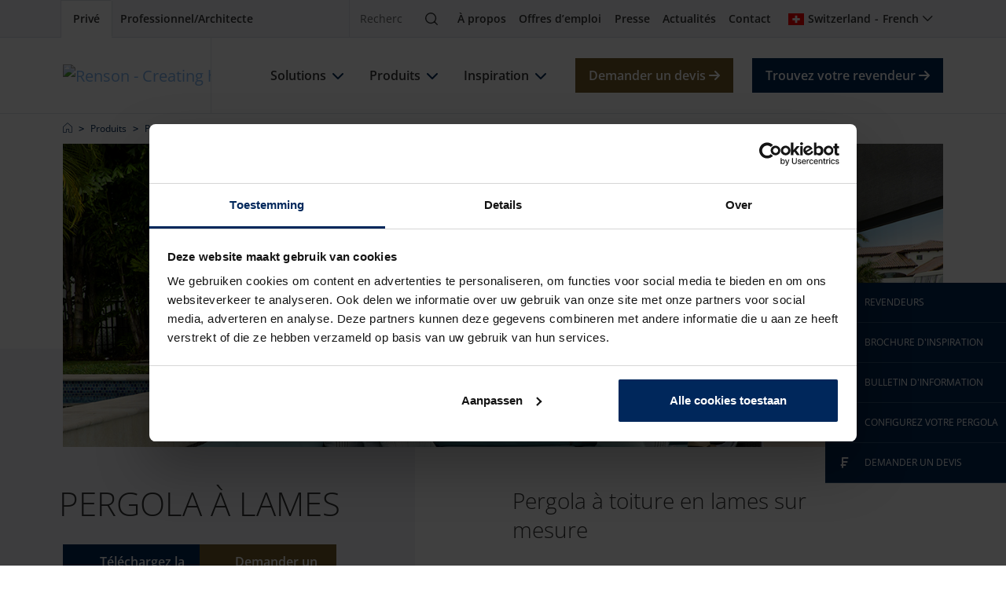

--- FILE ---
content_type: text/html; charset=utf-8
request_url: https://renson.net/fr-ch/produits/pergolas/pergola-a-lames
body_size: 37790
content:





<!doctype html>
<html lang="fr" class="" data-google-key="AIzaSyD7yFiK_2zppNiuNFFme0I_9pIV-T5GQrA" data-culture="fr-CH" data-google-maps-id="2df7732c0299f547" data-google-maps-grey-id="70724752f28744b">
<head>
    <meta charset="utf-8">    
    
        <script nonce="fh/vePDVVu6ZPPIC1bq2mA==">
            window.dataLayer = window.dataLayer || [];
        </script>
        <!-- google tag manager -->
        <script nonce="fh/vePDVVu6ZPPIC1bq2mA==">
            (function (w, d, s, l, i) {
                w[l] = w[l] || []; w[l].push({
                    'gtm.start':
                        new Date().getTime(), event: 'gtm.js'
                }); var f = d.getElementsByTagName(s)[0],
                    j = d.createElement(s), dl = l != 'dataLayer' ? '&l=' + l : ''; j.async = true; j.src =
                        'https://www.googletagmanager.com/gtm.js?id=' + i + dl; var n = d.querySelector('[nonce]');
                n && j.setAttribute('nonce', n.nonce || n.getAttribute('nonce')); f.parentNode.insertBefore(j, f);
            })(window, document, 'script', 'dataLayer', 'GTM-56LNJT3');
        </script>
        <!-- end google tag manager -->

    
    


<meta property="og:title" content="Pergola &#xE0; toiture en lames sur mesure | Outdoor living avec Renson" />
<meta property="og:type" content="website" />
<meta property="og:url" content="https://renson.net/fr-ch/produits/pergolas/pergola-a-lames" />
<meta property="og:image" content="https://renson-co-prd-kentico-website-live-cdnep.azureedge.net/getmedia/5824aebd-4858-44b4-8f2f-78b65c2fd3fe/overkapping-met-lamellendak.jpg" />
<meta property="og:description" content="Une pergola &#xE0; toiture en lames est constitu&#xE9;e de lames qui peuvent &#xEA;tre ouvertes ou ferm&#xE9;es &#xE0; volont&#xE9;. D&#xE9;couvrez la flexibilit&#xE9; et le confort de ce type de toit." />


    <!-- seo -->

    <title>Pergola &#xE0; toiture en lames sur mesure | Outdoor living avec Renson</title>
    <meta name="description" content="Une pergola &#xE0; toiture en lames est constitu&#xE9;e de lames qui peuvent &#xEA;tre ouvertes ou ferm&#xE9;es &#xE0; volont&#xE9;. D&#xE9;couvrez la flexibilit&#xE9; et le confort de ce type de toit." />


<meta name="viewport" content="width=device-width, initial-scale=1" />
<meta name="msapplication-TileColor" content="#143d8d">
<meta name="msapplication-config" content="/design/art/favicon/browserconfig.xml">
<meta name="theme-color" content="#143d8d">

    <link rel="canonical" href="https://renson.net/fr-ch/produits/pergolas/pergola-a-lames" />
    <link rel="alternate" hreflang="x-default" href="https://renson.net/gd-gb/products/pergolas/louvered-roof-pergola" />
    <link rel="alternate" hreflang="de-AT" href="https://renson.net/de-at/produkte/terrassenuberdachung/lamellendach" />
    <link rel="alternate" hreflang="de-CH" href="https://renson.net/de-ch/produkte/terrassenuberdachung/lamellendach" />
    <link rel="alternate" hreflang="de-DE" href="https://renson.net/de-de/produkte/terrassenuberdachung/lamellendach" />
    <link rel="alternate" hreflang="de-LU" href="https://renson.net/de-lu/produkte/terrassenuberdachung/lamellendach" />
    <link rel="alternate" hreflang="en-AU" href="https://renson.net/en-au/products/pergolas/louvered-roof-pergola" />
    <link rel="alternate" hreflang="en-CA" href="https://renson.net/en-ca/products/pergolas/louvered-roof-pergola" />
    <link rel="alternate" hreflang="en-GB" href="https://renson.net/en-gb/products/pergolas/louvered-roof-pergola" />
    <link rel="alternate" hreflang="en-IE" href="https://renson.net/en-ie/products/pergolas/louvered-roof-pergola" />
    <link rel="alternate" hreflang="en-US" href="https://renson.net/en-us/products/pergolas/louvered-roof-pergola" />
    <link rel="alternate" hreflang="en" href="https://renson.net/gd-gb/products/pergolas/louvered-roof-pergola" />
    <link rel="alternate" hreflang="nl-BE" href="https://renson.net/nl-be/producten/terrasoverkapping/lamellendak" />
    <link rel="alternate" hreflang="nl-NL" href="https://renson.net/nl-nl/producten/terrasoverkapping/lamellendak" />
    <link rel="alternate" hreflang="fr-BE" href="https://renson.net/fr-be/produits/pergolas/pergola-a-lames" />
    <link rel="alternate" hreflang="fr-CH" href="https://renson.net/fr-ch/produits/pergolas/pergola-a-lames" />
    <link rel="alternate" hreflang="fr-FR" href="https://renson.net/fr-fr/produits/pergolas/pergola-a-lames" />
    <link rel="alternate" hreflang="fr-LU" href="https://renson.net/fr-lu/produits/pergolas/pergola-a-lames" />
    <link rel="alternate" hreflang="es-ES" href="https://renson.net/es-es/productos/pergolas/pergola-de-lamas" />
    <meta name="robots" content="all" />
<!-- end seo -->
    

    <!-- favicon -->
    <link rel="apple-touch-icon" sizes="180x180" href="/design/art/favicon/apple-touch-icon.png">
    <link rel="icon" type="image/png" sizes="32x32" href="/design/art/favicon/favicon-32x32.png">
    <link rel="icon" type="image/png" sizes="16x16" href="/design/art/favicon/favicon-16x16.png">
    <link rel="manifest" href="/design/art/favicon/site.webmanifest">
    <link rel="mask-icon" href="/design/art/favicon/safari-pinned-tab.svg" color="#143d8d">
    <link rel="shortcut icon" href="/design/art/favicon/favicon.ico">
    <!-- end favicon -->
    <!-- inline fonts -->
<style>
    /* Open sans */
    @font-face {
        font-family: "Open Sans";
        src: url("/design/fonts/open-sans/opensans-light.ttf") format("truetype");
        font-weight: 300;
        font-style: normal;
        font-display: swap;
    }

    @font-face {
        font-family: "Open Sans";
        src: url("/design/fonts/open-sans/opensans-light-italic.ttf") format("truetype");
        font-weight: 300;
        font-style: italic;
        font-display: swap;
    }

    @font-face {
        font-family: "Open Sans";
        src: url("/design/fonts/open-sans/opensans-regular.ttf") format("truetype");
        font-weight: 400;
        font-style: normal;
        font-display: swap;
    }

    @font-face {
        font-family: "Open Sans";
        src: url("/design/fonts/open-sans/opensans-italic.ttf") format("truetype");
        font-weight: 400;
        font-style: italic;
        font-display: swap;
    }

    @font-face {
        font-family: "Open Sans";
        src: url("/design/fonts/open-sans/opensans-medium.ttf") format("truetype");
        font-weight: 500;
        font-style: normal;
        font-display: swap;
    }

    @font-face {
        font-family: "Open Sans";
        src: url("/design/fonts/open-sans/opensans-medium-italic.ttf") format("truetype");
        font-weight: 500;
        font-style: italic;
        font-display: swap;
    }

    @font-face {
        font-family: "Open Sans";
        src: url("/design/fonts/open-sans/opensans-bold-semi.ttf") format("truetype");
        font-weight: 600;
        font-style: normal;
        font-display: swap;
    }

    @font-face {
        font-family: "Open Sans";
        src: url("/design/fonts/open-sans/opensans-bold-semi-italic.ttf") format("truetype");
        font-weight: 600;
        font-style: italic;
        font-display: swap;
    }

    @font-face {
        font-family: "Open Sans";
        src: url("/design/fonts/open-sans/opensans-bold.ttf") format("truetype");
        font-weight: 700;
        font-style: normal;
        font-display: swap;
    }

    @font-face {
        font-family: "Open Sans";
        src: url("/design/fonts/open-sans/opensans-bold-italic.ttf") format("truetype");
        font-weight: 700;
        font-style: italic;
        font-display: swap;
    }

    @font-face {
        font-family: "Open Sans";
        src: url("/design/fonts/open-sans/opensans-bold-extra.ttf") format("truetype");
        font-weight: 800;
        font-style: normal;
        font-display: swap;
    }

    @font-face {
        font-family: "Open Sans";
        src: url("/design/fonts/open-sans/opensans-bold-extra-italic.ttf") format("truetype");
        font-weight: 800;
        font-style: italic;
        font-display: swap;
    }
</style>
<!-- end inline fonts -->


    <link rel="stylesheet" href="/design/css/renson.foundation.min.css?v=1024" media="print" onload="this.media='all'; this.onload=null;" />
    <link rel="stylesheet" href="/design/css/renson.pages.editor.min.css?v=1024" media="screen" onload="this.media='all'; this.onload=null;" />
    <script src="/design/js/dist/renson.corporate.bundle.min.js?v=1024" async nonce="fh/vePDVVu6ZPPIC1bq2mA=="></script>

    <script type="text/javascript" src="/Kentico.Resource/ABTest/KenticoABTestLogger/fr-CH/ConversionLogger.js?v=1024" async nonce="fh/vePDVVu6ZPPIC1bq2mA=="></script>
    <script type="text/javascript" src="/Kentico.Resource/Activities/KenticoActivityLogger/Logger.js?pageIdentifier=19194&amp;v=1024" async nonce="fh/vePDVVu6ZPPIC1bq2mA=="></script>
    <script type="text/javascript" src="/Kentico.Resource/WebAnalytics/Logger.js?Culture=fr-CH&amp;HttpStatus=200&amp;Value=0&amp;v=1024" async nonce="fh/vePDVVu6ZPPIC1bq2mA=="></script>

    
    <link href="/_content/Kentico.Content.Web.Rcl/Content/Bundles/Public/systemPageComponents.min.css?v=1024" rel="stylesheet" />



    <style>
        html { visibility: hidden; }
    </style>

    

    

    

    <script type="application/ld+json" nonce="fh/vePDVVu6ZPPIC1bq2mA==">
 [{
      "@context": "https://schema.org/",
      "@type": "ImageObject",
      "contentUrl": "https://renson-co-prd-kentico-website-live-cdnep.azureedge.net/getmedia/5824aebd-4858-44b4-8f2f-78b65c2fd3fe/overkapping-met-lamellendak.jpg",
      "license": "https://renson-co-prd-kentico-website-live-cdnep.azureedge.net/getmedia/eff983a3-c0f9-4ee2-9a3d-933399921659/Algemene-Voorwaarden_FR.pdf",
      "creditText": "Renson",
      "creator": {
        "@type": "Organization",
        "name": "Renson"
       },
      "copyrightNotice": "Renson"
},
{
      "@context": "https://schema.org/",
      "@type": "ImageObject",
      "contentUrl": "https://renson-co-prd-kentico-website-live-cdnep.azureedge.net/getmedia/91efe835-be92-4964-a7df-eca6376470d2/logo-renson-23.svg",
      "license": "https://renson-co-prd-kentico-website-live-cdnep.azureedge.net/getmedia/eff983a3-c0f9-4ee2-9a3d-933399921659/Algemene-Voorwaarden_FR.pdf",
      "creditText": "Renson",
      "creator": {
        "@type": "Organization",
        "name": "Renson"
       },
      "copyrightNotice": "Renson"
},
{
      "@context": "https://schema.org/",
      "@type": "ImageObject",
      "contentUrl": "https://renson-co-prd-kentico-website-live-cdnep.azureedge.net/getmedia/06e8753b-1434-45f4-985f-719f59fc58df/energie-besparen-met-screens-(1)-(1)-(2).jpg",
      "license": "https://renson-co-prd-kentico-website-live-cdnep.azureedge.net/getmedia/eff983a3-c0f9-4ee2-9a3d-933399921659/Algemene-Voorwaarden_FR.pdf",
      "creditText": "Renson",
      "creator": {
        "@type": "Organization",
        "name": "Renson"
       },
      "copyrightNotice": "Renson"
},
{
      "@context": "https://schema.org/",
      "@type": "ImageObject",
      "contentUrl": "https://renson-co-prd-kentico-website-live-cdnep.azureedge.net/getmedia/ae5eb646-87bf-4dbb-b111-1279d25730e5/gezond_binnenklimaat_thumb.jpg",
      "license": "https://renson-co-prd-kentico-website-live-cdnep.azureedge.net/getmedia/eff983a3-c0f9-4ee2-9a3d-933399921659/Algemene-Voorwaarden_FR.pdf",
      "creditText": "Renson",
      "creator": {
        "@type": "Organization",
        "name": "Renson"
       },
      "copyrightNotice": "Renson"
},
{
      "@context": "https://schema.org/",
      "@type": "ImageObject",
      "contentUrl": "https://renson-co-prd-kentico-website-live-cdnep.azureedge.net/getmedia/403cad04-f79e-493c-9798-13b22d2931bf/vieze-en-muffe-geurtjes.jpg",
      "license": "https://renson-co-prd-kentico-website-live-cdnep.azureedge.net/getmedia/eff983a3-c0f9-4ee2-9a3d-933399921659/Algemene-Voorwaarden_FR.pdf",
      "creditText": "Renson",
      "creator": {
        "@type": "Organization",
        "name": "Renson"
       },
      "copyrightNotice": "Renson"
},
{
      "@context": "https://schema.org/",
      "@type": "ImageObject",
      "contentUrl": "https://renson-co-prd-kentico-website-live-cdnep.azureedge.net/getmedia/a72233a1-7728-4f07-95d5-3acc6d7f45c2/slim-renoveren_thumb.jpg",
      "license": "https://renson-co-prd-kentico-website-live-cdnep.azureedge.net/getmedia/eff983a3-c0f9-4ee2-9a3d-933399921659/Algemene-Voorwaarden_FR.pdf",
      "creditText": "Renson",
      "creator": {
        "@type": "Organization",
        "name": "Renson"
       },
      "copyrightNotice": "Renson"
},
{
      "@context": "https://schema.org/",
      "@type": "ImageObject",
      "contentUrl": "https://renson-co-prd-kentico-website-live-cdnep.azureedge.net/getmedia/7d844d27-3c29-446c-a747-28fcda66786a/te-warm-in-huis-thumb.jpg",
      "license": "https://renson-co-prd-kentico-website-live-cdnep.azureedge.net/getmedia/eff983a3-c0f9-4ee2-9a3d-933399921659/Algemene-Voorwaarden_FR.pdf",
      "creditText": "Renson",
      "creator": {
        "@type": "Organization",
        "name": "Renson"
       },
      "copyrightNotice": "Renson"
},
{
      "@context": "https://schema.org/",
      "@type": "ImageObject",
      "contentUrl": "https://renson-co-prd-kentico-website-live-cdnep.azureedge.net/getmedia/c6200e36-2dba-47b5-b797-b0f010db5daa/vochtproblemen-in-huis-thumb.jpg",
      "license": "https://renson-co-prd-kentico-website-live-cdnep.azureedge.net/getmedia/eff983a3-c0f9-4ee2-9a3d-933399921659/Algemene-Voorwaarden_FR.pdf",
      "creditText": "Renson",
      "creator": {
        "@type": "Organization",
        "name": "Renson"
       },
      "copyrightNotice": "Renson"
},
{
      "@context": "https://schema.org/",
      "@type": "ImageObject",
      "contentUrl": "https://renson-co-prd-kentico-website-live-cdnep.azureedge.net/getmedia/71028325-604d-4492-b889-1b4875e9f67a/genieten-van-tuin-en-terras-thumb.jpg",
      "license": "https://renson-co-prd-kentico-website-live-cdnep.azureedge.net/getmedia/eff983a3-c0f9-4ee2-9a3d-933399921659/Algemene-Voorwaarden_FR.pdf",
      "creditText": "Renson",
      "creator": {
        "@type": "Organization",
        "name": "Renson"
       },
      "copyrightNotice": "Renson"
},
{
      "@context": "https://schema.org/",
      "@type": "ImageObject",
      "contentUrl": "https://renson-co-prd-kentico-website-live-cdnep.azureedge.net/getmedia/b13908e7-6d01-4d6d-b595-d56a98b2df1a/gevels-moderniseren-thumb.jpg",
      "license": "https://renson-co-prd-kentico-website-live-cdnep.azureedge.net/getmedia/eff983a3-c0f9-4ee2-9a3d-933399921659/Algemene-Voorwaarden_FR.pdf",
      "creditText": "Renson",
      "creator": {
        "@type": "Organization",
        "name": "Renson"
       },
      "copyrightNotice": "Renson"
},
{
      "@context": "https://schema.org/",
      "@type": "ImageObject",
      "contentUrl": "https://renson-co-prd-kentico-website-live-cdnep.azureedge.net/getmedia/3b3bb9ea-7927-46aa-9e35-3160a1b40ab0/ventilerende_gevels_voor_datacenters_thumb.webp",
      "license": "https://renson-co-prd-kentico-website-live-cdnep.azureedge.net/getmedia/eff983a3-c0f9-4ee2-9a3d-933399921659/Algemene-Voorwaarden_FR.pdf",
      "creditText": "Renson",
      "creator": {
        "@type": "Organization",
        "name": "Renson"
       },
      "copyrightNotice": "Renson"
},
{
      "@context": "https://schema.org/",
      "@type": "ImageObject",
      "contentUrl": "https://renson-co-prd-kentico-website-live-cdnep.azureedge.net/getmedia/3818d5e0-b329-4740-983e-852de87e49f1/video-zone.jpg",
      "license": "https://renson-co-prd-kentico-website-live-cdnep.azureedge.net/getmedia/eff983a3-c0f9-4ee2-9a3d-933399921659/Algemene-Voorwaarden_FR.pdf",
      "creditText": "Renson",
      "creator": {
        "@type": "Organization",
        "name": "Renson"
       },
      "copyrightNotice": "Renson"
},
{
      "@context": "https://schema.org/",
      "@type": "ImageObject",
      "contentUrl": "https://renson-co-prd-kentico-website-live-cdnep.azureedge.net/getmedia/1e391fff-e01b-4876-b792-8a8514d01529/case-studies.jpg",
      "license": "https://renson-co-prd-kentico-website-live-cdnep.azureedge.net/getmedia/eff983a3-c0f9-4ee2-9a3d-933399921659/Algemene-Voorwaarden_FR.pdf",
      "creditText": "Renson",
      "creator": {
        "@type": "Organization",
        "name": "Renson"
       },
      "copyrightNotice": "Renson"
},
{
      "@context": "https://schema.org/",
      "@type": "ImageObject",
      "contentUrl": "https://renson-co-prd-kentico-website-live-cdnep.azureedge.net/getmedia/eb4efdf5-ad73-4466-a4ab-f85360235d66/Realisations.jpg",
      "license": "https://renson-co-prd-kentico-website-live-cdnep.azureedge.net/getmedia/eff983a3-c0f9-4ee2-9a3d-933399921659/Algemene-Voorwaarden_FR.pdf",
      "creditText": "Renson",
      "creator": {
        "@type": "Organization",
        "name": "Renson"
       },
      "copyrightNotice": "Renson"
},
{
      "@context": "https://schema.org/",
      "@type": "ImageObject",
      "contentUrl": "https://renson-co-prd-kentico-website-live-cdnep.azureedge.net/getmedia/b114a680-3022-4653-a927-8f61e96a20d4/design-styles.jpg",
      "license": "https://renson-co-prd-kentico-website-live-cdnep.azureedge.net/getmedia/eff983a3-c0f9-4ee2-9a3d-933399921659/Algemene-Voorwaarden_FR.pdf",
      "creditText": "Renson",
      "creator": {
        "@type": "Organization",
        "name": "Renson"
       },
      "copyrightNotice": "Renson"
},
{
      "@context": "https://schema.org/",
      "@type": "ImageObject",
      "contentUrl": "https://renson-co-prd-kentico-website-live-cdnep.azureedge.net/getmedia/3818d5e0-b329-4740-983e-852de87e49f1/total-concepts.jpg",
      "license": "https://renson-co-prd-kentico-website-live-cdnep.azureedge.net/getmedia/eff983a3-c0f9-4ee2-9a3d-933399921659/Algemene-Voorwaarden_FR.pdf",
      "creditText": "Renson",
      "creator": {
        "@type": "Organization",
        "name": "Renson"
       },
      "copyrightNotice": "Renson"
},
{
      "@context": "https://schema.org/",
      "@type": "ImageObject",
      "contentUrl": "https://renson-co-prd-kentico-website-live-cdnep.azureedge.net/getmedia/4ef2e2a1-4e46-4cee-aed7-ebb7e06631df/sustainability-charter.jpg",
      "license": "https://renson-co-prd-kentico-website-live-cdnep.azureedge.net/getmedia/eff983a3-c0f9-4ee2-9a3d-933399921659/Algemene-Voorwaarden_FR.pdf",
      "creditText": "Renson",
      "creator": {
        "@type": "Organization",
        "name": "Renson"
       },
      "copyrightNotice": "Renson"
},
{
      "@context": "https://schema.org/",
      "@type": "ImageObject",
      "contentUrl": "https://renson-co-prd-kentico-website-live-cdnep.azureedge.net/getmedia/c8892f27-e56f-4edb-86b8-338b9e82b846/overkapping-met-lamellendak.jpg",
      "license": "https://renson-co-prd-kentico-website-live-cdnep.azureedge.net/getmedia/eff983a3-c0f9-4ee2-9a3d-933399921659/Algemene-Voorwaarden_FR.pdf",
      "creditText": "Renson",
      "creator": {
        "@type": "Organization",
        "name": "Renson"
       },
      "copyrightNotice": "Renson"
},
{
      "@context": "https://schema.org/",
      "@type": "ImageObject",
      "contentUrl": "https://renson-co-prd-kentico-website-live-cdnep.azureedge.net/getmedia/380daaf8-f832-4042-98ed-955921972232/controle-over-lichtinval.jpg",
      "license": "https://renson-co-prd-kentico-website-live-cdnep.azureedge.net/getmedia/eff983a3-c0f9-4ee2-9a3d-933399921659/Algemene-Voorwaarden_FR.pdf",
      "creditText": "Renson",
      "creator": {
        "@type": "Organization",
        "name": "Renson"
       },
      "copyrightNotice": "Renson"
},
{
      "@context": "https://schema.org/",
      "@type": "ImageObject",
      "contentUrl": "https://renson-co-prd-kentico-website-live-cdnep.azureedge.net/getmedia/5e7d991a-ef16-4946-95ee-86a4e6c9122c/openschuifbare-lamellen.jpg",
      "license": "https://renson-co-prd-kentico-website-live-cdnep.azureedge.net/getmedia/eff983a3-c0f9-4ee2-9a3d-933399921659/Algemene-Voorwaarden_FR.pdf",
      "creditText": "Renson",
      "creator": {
        "@type": "Organization",
        "name": "Renson"
       },
      "copyrightNotice": "Renson"
},
{
      "@context": "https://schema.org/",
      "@type": "ImageObject",
      "contentUrl": "https://renson-co-prd-kentico-website-live-cdnep.azureedge.net/getmedia/3cd5230b-3074-4d25-8409-96871df61151/rustgevend-en-modern-design.jpg",
      "license": "https://renson-co-prd-kentico-website-live-cdnep.azureedge.net/getmedia/eff983a3-c0f9-4ee2-9a3d-933399921659/Algemene-Voorwaarden_FR.pdf",
      "creditText": "Renson",
      "creator": {
        "@type": "Organization",
        "name": "Renson"
       },
      "copyrightNotice": "Renson"
},
{
      "@context": "https://schema.org/",
      "@type": "ImageObject",
      "contentUrl": "https://renson-co-prd-kentico-website-live-cdnep.azureedge.net/getmedia/a4184545-5944-491f-ae03-49bba727ae92/Duurzame-topkwaliteit-blauw.png",
      "license": "https://renson-co-prd-kentico-website-live-cdnep.azureedge.net/getmedia/eff983a3-c0f9-4ee2-9a3d-933399921659/Algemene-Voorwaarden_FR.pdf",
      "creditText": "Renson",
      "creator": {
        "@type": "Organization",
        "name": "Renson"
       },
      "copyrightNotice": "Renson"
},
{
      "@context": "https://schema.org/",
      "@type": "ImageObject",
      "contentUrl": "https://renson-co-prd-kentico-website-live-cdnep.azureedge.net/getmedia/a04ce654-cd6c-43a5-8be4-9347404121db/113-years-of-experience.svg",
      "license": "https://renson-co-prd-kentico-website-live-cdnep.azureedge.net/getmedia/eff983a3-c0f9-4ee2-9a3d-933399921659/Algemene-Voorwaarden_FR.pdf",
      "creditText": "Renson",
      "creator": {
        "@type": "Organization",
        "name": "Renson"
       },
      "copyrightNotice": "Renson"
},
{
      "@context": "https://schema.org/",
      "@type": "ImageObject",
      "contentUrl": "https://renson-co-prd-kentico-website-live-cdnep.azureedge.net/getmedia/e26919c9-5da1-4871-9735-3cd61994bd81/Minimalistisch-design-blauw.png",
      "license": "https://renson-co-prd-kentico-website-live-cdnep.azureedge.net/getmedia/eff983a3-c0f9-4ee2-9a3d-933399921659/Algemene-Voorwaarden_FR.pdf",
      "creditText": "Renson",
      "creator": {
        "@type": "Organization",
        "name": "Renson"
       },
      "copyrightNotice": "Renson"
},
{
      "@context": "https://schema.org/",
      "@type": "ImageObject",
      "contentUrl": "https://renson-co-prd-kentico-website-live-cdnep.azureedge.net/getmedia/e977343e-3e64-4d13-b429-2a8641978938/no-speed-limit-on-innovation.svg",
      "license": "https://renson-co-prd-kentico-website-live-cdnep.azureedge.net/getmedia/eff983a3-c0f9-4ee2-9a3d-933399921659/Algemene-Voorwaarden_FR.pdf",
      "creditText": "Renson",
      "creator": {
        "@type": "Organization",
        "name": "Renson"
       },
      "copyrightNotice": "Renson"
},
{
      "@context": "https://schema.org/",
      "@type": "ImageObject",
      "contentUrl": "https://renson-co-prd-kentico-website-live-cdnep.azureedge.net/getmedia/4a0fe26a-d07f-46a8-b76c-90ffd1ff96f9/Eindeloze-personalisatie-blauw.png",
      "license": "https://renson-co-prd-kentico-website-live-cdnep.azureedge.net/getmedia/eff983a3-c0f9-4ee2-9a3d-933399921659/Algemene-Voorwaarden_FR.pdf",
      "creditText": "Renson",
      "creator": {
        "@type": "Organization",
        "name": "Renson"
       },
      "copyrightNotice": "Renson"
},
{
      "@context": "https://schema.org/",
      "@type": "ImageObject",
      "contentUrl": "https://renson-co-prd-kentico-website-live-cdnep.azureedge.net/getmedia/2f9cbb09-3fa0-4cf3-9bb6-4863e213b074/worldwide-network-of-1800-dealers.svg",
      "license": "https://renson-co-prd-kentico-website-live-cdnep.azureedge.net/getmedia/eff983a3-c0f9-4ee2-9a3d-933399921659/Algemene-Voorwaarden_FR.pdf",
      "creditText": "Renson",
      "creator": {
        "@type": "Organization",
        "name": "Renson"
       },
      "copyrightNotice": "Renson"
},
{
      "@context": "https://schema.org/",
      "@type": "ImageObject",
      "contentUrl": "https://renson-co-prd-kentico-website-live-cdnep.azureedge.net/getmedia/50943f2c-0e2c-4f4f-8354-1c1604926264/Gebruiks-onderhoudsgemak-blauw.png",
      "license": "https://renson-co-prd-kentico-website-live-cdnep.azureedge.net/getmedia/eff983a3-c0f9-4ee2-9a3d-933399921659/Algemene-Voorwaarden_FR.pdf",
      "creditText": "Renson",
      "creator": {
        "@type": "Organization",
        "name": "Renson"
       },
      "copyrightNotice": "Renson"
},
{
      "@context": "https://schema.org/",
      "@type": "ImageObject",
      "contentUrl": "https://renson-co-prd-kentico-website-live-cdnep.azureedge.net/getmedia/452313dc-a6e6-4f58-9263-85d3900ce8f9/top-quality-and-design.svg",
      "license": "https://renson-co-prd-kentico-website-live-cdnep.azureedge.net/getmedia/eff983a3-c0f9-4ee2-9a3d-933399921659/Algemene-Voorwaarden_FR.pdf",
      "creditText": "Renson",
      "creator": {
        "@type": "Organization",
        "name": "Renson"
       },
      "copyrightNotice": "Renson"
},
{
      "@context": "https://schema.org/",
      "@type": "ImageObject",
      "contentUrl": "https://renson-co-prd-kentico-website-live-cdnep.azureedge.net/getmedia/63c18ec3-c86b-42b5-8867-69aea067be62/camargue.webp",
      "license": "https://renson-co-prd-kentico-website-live-cdnep.azureedge.net/getmedia/eff983a3-c0f9-4ee2-9a3d-933399921659/Algemene-Voorwaarden_FR.pdf",
      "creditText": "Renson",
      "creator": {
        "@type": "Organization",
        "name": "Renson"
       },
      "copyrightNotice": "Renson"
},
{
      "@context": "https://schema.org/",
      "@type": "ImageObject",
      "contentUrl": "https://renson-co-prd-kentico-website-live-cdnep.azureedge.net/getmedia/6e77808f-78fb-400c-a8f2-d90f60030490/camargue_skye.jpg",
      "license": "https://renson-co-prd-kentico-website-live-cdnep.azureedge.net/getmedia/eff983a3-c0f9-4ee2-9a3d-933399921659/Algemene-Voorwaarden_FR.pdf",
      "creditText": "Renson",
      "creator": {
        "@type": "Organization",
        "name": "Renson"
       },
      "copyrightNotice": "Renson"
},
{
      "@context": "https://schema.org/",
      "@type": "ImageObject",
      "contentUrl": "https://renson-co-prd-kentico-website-live-cdnep.azureedge.net/getmedia/b77294ca-2e29-4bea-9cac-54419b894e6a/algarve.jpg",
      "license": "https://renson-co-prd-kentico-website-live-cdnep.azureedge.net/getmedia/eff983a3-c0f9-4ee2-9a3d-933399921659/Algemene-Voorwaarden_FR.pdf",
      "creditText": "Renson",
      "creator": {
        "@type": "Organization",
        "name": "Renson"
       },
      "copyrightNotice": "Renson"
},
{
      "@context": "https://schema.org/",
      "@type": "ImageObject",
      "contentUrl": "https://renson-co-prd-kentico-website-live-cdnep.azureedge.net/getmedia/b654e92f-c88d-473d-b912-52933b6201c5/aero.jpg",
      "license": "https://renson-co-prd-kentico-website-live-cdnep.azureedge.net/getmedia/eff983a3-c0f9-4ee2-9a3d-933399921659/Algemene-Voorwaarden_FR.pdf",
      "creditText": "Renson",
      "creator": {
        "@type": "Organization",
        "name": "Renson"
       },
      "copyrightNotice": "Renson"
},
{
      "@context": "https://schema.org/",
      "@type": "ImageObject",
      "contentUrl": "https://renson-co-prd-kentico-website-live-cdnep.azureedge.net/getmedia/ae5cd755-ad4a-403e-9894-04f4cfe42f0d/aero_skye.jpg",
      "license": "https://renson-co-prd-kentico-website-live-cdnep.azureedge.net/getmedia/eff983a3-c0f9-4ee2-9a3d-933399921659/Algemene-Voorwaarden_FR.pdf",
      "creditText": "Renson",
      "creator": {
        "@type": "Organization",
        "name": "Renson"
       },
      "copyrightNotice": "Renson"
},
{
      "@context": "https://schema.org/",
      "@type": "ImageObject",
      "contentUrl": "https://renson-co-prd-kentico-website-live-cdnep.azureedge.net/getmedia/acda06a9-7f9e-45a6-8180-32ec8ec9a2ac/laptop_immersive_configurator.png",
      "license": "https://renson-co-prd-kentico-website-live-cdnep.azureedge.net/getmedia/eff983a3-c0f9-4ee2-9a3d-933399921659/Algemene-Voorwaarden_FR.pdf",
      "creditText": "Renson",
      "creator": {
        "@type": "Organization",
        "name": "Renson"
       },
      "copyrightNotice": "Renson"
},
{
      "@context": "https://schema.org/",
      "@type": "ImageObject",
      "contentUrl": "https://renson-co-prd-kentico-website-live-cdnep.azureedge.net/getmedia/5ea17b4c-4362-4169-be2d-e78f73c8138e/crystal-lounge-style.jpg",
      "license": "https://renson-co-prd-kentico-website-live-cdnep.azureedge.net/getmedia/eff983a3-c0f9-4ee2-9a3d-933399921659/Algemene-Voorwaarden_FR.pdf",
      "creditText": "Renson",
      "creator": {
        "@type": "Organization",
        "name": "Renson"
       },
      "copyrightNotice": "Renson"
},
{
      "@context": "https://schema.org/",
      "@type": "ImageObject",
      "contentUrl": "https://renson-co-prd-kentico-website-live-cdnep.azureedge.net/getmedia/33478169-9677-4127-88fa-4c9450faf99f/tech-cocoon-7.jpg",
      "license": "https://renson-co-prd-kentico-website-live-cdnep.azureedge.net/getmedia/eff983a3-c0f9-4ee2-9a3d-933399921659/Algemene-Voorwaarden_FR.pdf",
      "creditText": "Renson",
      "creator": {
        "@type": "Organization",
        "name": "Renson"
       },
      "copyrightNotice": "Renson"
},
{
      "@context": "https://schema.org/",
      "@type": "ImageObject",
      "contentUrl": "https://renson-co-prd-kentico-website-live-cdnep.azureedge.net/getmedia/170ffb07-4af8-4a8d-8846-f3879f4651cc/pure-essence.jpg",
      "license": "https://renson-co-prd-kentico-website-live-cdnep.azureedge.net/getmedia/eff983a3-c0f9-4ee2-9a3d-933399921659/Algemene-Voorwaarden_FR.pdf",
      "creditText": "Renson",
      "creator": {
        "@type": "Organization",
        "name": "Renson"
       },
      "copyrightNotice": "Renson"
},
{
      "@context": "https://schema.org/",
      "@type": "ImageObject",
      "contentUrl": "https://renson-co-prd-kentico-website-live-cdnep.azureedge.net/getmedia/52f67d69-9387-476a-9637-3a5b8e2f26d6/earth-oasis.jpg",
      "license": "https://renson-co-prd-kentico-website-live-cdnep.azureedge.net/getmedia/eff983a3-c0f9-4ee2-9a3d-933399921659/Algemene-Voorwaarden_FR.pdf",
      "creditText": "Renson",
      "creator": {
        "@type": "Organization",
        "name": "Renson"
       },
      "copyrightNotice": "Renson"
},
{
      "@context": "https://schema.org/",
      "@type": "ImageObject",
      "contentUrl": "https://renson-co-prd-kentico-website-live-cdnep.azureedge.net/getmedia/65ddf74f-cb38-4e8c-b308-2ad0ef17101d/spiritual-harmony.jpg",
      "license": "https://renson-co-prd-kentico-website-live-cdnep.azureedge.net/getmedia/eff983a3-c0f9-4ee2-9a3d-933399921659/Algemene-Voorwaarden_FR.pdf",
      "creditText": "Renson",
      "creator": {
        "@type": "Organization",
        "name": "Renson"
       },
      "copyrightNotice": "Renson"
},
{
      "@context": "https://schema.org/",
      "@type": "ImageObject",
      "contentUrl": "https://renson-co-prd-kentico-website-live-cdnep.azureedge.net/getmedia/2084febf-4e6b-4f2a-a9d2-2b8353272c6c/Idyllic-garden.jpg",
      "license": "https://renson-co-prd-kentico-website-live-cdnep.azureedge.net/getmedia/eff983a3-c0f9-4ee2-9a3d-933399921659/Algemene-Voorwaarden_FR.pdf",
      "creditText": "Renson",
      "creator": {
        "@type": "Organization",
        "name": "Renson"
       },
      "copyrightNotice": "Renson"
},
{
      "@context": "https://schema.org/",
      "@type": "ImageObject",
      "contentUrl": "https://renson-co-prd-kentico-website-live-cdnep.azureedge.net/getmedia/8e1077ff-0869-4a07-a9ff-99185a13d42e/terrasoverkapping2.jpg",
      "license": "https://renson-co-prd-kentico-website-live-cdnep.azureedge.net/getmedia/eff983a3-c0f9-4ee2-9a3d-933399921659/Algemene-Voorwaarden_FR.pdf",
      "creditText": "Renson",
      "creator": {
        "@type": "Organization",
        "name": "Renson"
       },
      "copyrightNotice": "Renson"
},
{
      "@context": "https://schema.org/",
      "@type": "ImageObject",
      "contentUrl": "https://renson-co-prd-kentico-website-live-cdnep.azureedge.net/getmedia/381743ab-e9ba-4407-ad08-03f8e7a892b2/extra-gemak-met-elektrisch-bedienbare-lamellen.jpg",
      "license": "https://renson-co-prd-kentico-website-live-cdnep.azureedge.net/getmedia/eff983a3-c0f9-4ee2-9a3d-933399921659/Algemene-Voorwaarden_FR.pdf",
      "creditText": "Renson",
      "creator": {
        "@type": "Organization",
        "name": "Renson"
       },
      "copyrightNotice": "Renson"
},
{
      "@context": "https://schema.org/",
      "@type": "ImageObject",
      "contentUrl": "https://renson-co-prd-kentico-website-live-cdnep.azureedge.net/getmedia/3a0a7fd2-e528-401a-bac4-98f16dbb02f5/hoe-onderhoud-ik-een-overkapping-aan-huis.jpg",
      "license": "https://renson-co-prd-kentico-website-live-cdnep.azureedge.net/getmedia/eff983a3-c0f9-4ee2-9a3d-933399921659/Algemene-Voorwaarden_FR.pdf",
      "creditText": "Renson",
      "creator": {
        "@type": "Organization",
        "name": "Renson"
       },
      "copyrightNotice": "Renson"
},
{
      "@context": "https://schema.org/",
      "@type": "ImageObject",
      "contentUrl": "https://renson-co-prd-kentico-website-live-cdnep.azureedge.net/getmedia/ed5de7bf-9e78-4ffc-b0fc-e967f5389d33/logo-white.svg",
      "license": "https://renson-co-prd-kentico-website-live-cdnep.azureedge.net/getmedia/eff983a3-c0f9-4ee2-9a3d-933399921659/Algemene-Voorwaarden_FR.pdf",
      "creditText": "Renson",
      "creator": {
        "@type": "Organization",
        "name": "Renson"
       },
      "copyrightNotice": "Renson"
}]
</script>

</head>

<body class="" data-layer-business-unit="outdoor" data-layer-product-category="outdoor_terrace_cover" data-layer-product-type="outdoor_terrace_cover">
    
        <!-- google tag manager (noscript) -->
        <noscript>
            <iframe src="https://www.googletagmanager.com/ns.html?id=GTM-56LNJT3"
                    height="0" width="0" style="display:none;visibility:hidden"></iframe>
        </noscript>
        <!-- end google tag manager (noscript) -->

    <header role="banner">
        
        <nav class="navbar navbar-top" aria-label="top">
            <div class="container-xl">                
                <div class="nav-start">
                    


<div class="nav-portal">
    <a href="/fr-ch" class="nav-link" data-layer-cluster="individualclick" data-layer-type="sg" aria-current="page" target="_self">
        <span>Priv&#xE9;</span>
    </a>
    <a href="/fr-ch/pro" class="nav-link" data-layer-cluster="professionalclick" data-layer-type="sg" aria-current="" target="_self">
        <span>Professionnel/Architecte</span>
    </a>
</div>
                </div>
                <div class="nav-end">
                    


<div class="nav-search" data-module="search">
    <form action="https://renson.net/fr-ch/rechercher" class="form-inline" method="get" role="search">
        <div class="input-group">
            <input type="text" class="form-control" id="search" name="q" placeholder="Recherche" aria-label="Recherche" />
            <span class="input-group-btn">
                <button class="btn" type="submit">
                    <span class="visually-hidden">Recherche</span>
                    <i class="icon-magnifying-glass" aria-hidden="true"></i>
                </button>
            </span>
        </div>
    </form>
</div>
                    



<div class="nav-top">
            <a href="/fr-ch/a-propos" class="nav-link" target="_self" title="&#xC0; propos" >&#xC0; propos</a>
            <a href="https://jobs.renson.be/" class="nav-link" target="_blank" title="Offres d&#x2019;emploi" >Offres d&#x2019;emploi</a>
            <a href="https://www.rensonpress.com/fr/" class="nav-link" target="_blank" title="Presse" >Presse</a>
            <a href="/fr-ch/nouvelles" class="nav-link" target="_self" title="Actualit&#xE9;s" >Actualit&#xE9;s</a>
            <a href="/fr-ch/contact" class="nav-link" target="_self" title="Contact" >Contact</a>
</div>
                    


<div class="nav-user">
    


    


<div class="nav-language" data-module="culture-selector">
    <a class="nav-link collapsed" data-bs-toggle="collapse" data-bs-target="#collapse-e4989f33-2871-4df1-b121-135045ebc471" aria-expanded="false" aria-controls="collapse-e4989f33-2871-4df1-b121-135045ebc471" role="button">
        <i class="fi fi-ch" aria-hidden="true"></i>
        <span>Switzerland</span>
        <span class="separator"></span>
        <span>French</span>
    </a>
    <div id="collapse-e4989f33-2871-4df1-b121-135045ebc471" class="collapse fade" aria-labelledby="collapse-e4989f33-2871-4df1-b121-135045ebc471">
<form action="" method="post"><input name="__Kentico_DC_Page" type="hidden" value="CfDJ8K0ED0/F1qVLiIJKKOF&#x2B;BD04B&#x2B;UHDFYPbjQZ693LwxlGWGmsoNbOG/9lnNFMDzRG/BO2AqlMmTpkfPVUmEEzp0646UO7sJsmIFTzocH6WNeQRsFXkctM&#x2B;QJHSs1YdZsptg==" />            <span class="title h3 d-lg-block d-none">S&#xE9;lectionnez une r&#xE9;gion et une langue</span>
            <div class="mb-lg-3">
                <label>R&#xE9;gion</label>
                <div class="dropdown">
                    <button id="region-option-e4989f33-2871-4df1-b121-135045ebc471" class="dropdown-toggle" type="button" data-bs-toggle="dropdown" aria-expanded="false">Switzerland</button>
                    <div class="dropdown-menu" aria-labelledby="region-option-e4989f33-2871-4df1-b121-135045ebc471">
                            <a class="dropdown-item" data-value="d3556ab8-1942-499b-ae24-3c0f4343918b" data-culture-code="fr-CH" data-selected="false" role="button">
                                <span class="fi fi-au" aria-hidden="true"></span>
                                <span>Australie</span>
                            </a>
                            <a class="dropdown-item" data-value="5283c7b9-fc72-40fe-9b06-301ee5606818" data-culture-code="fr-CH" data-selected="false" role="button">
                                <span class="fi fi-at" aria-hidden="true"></span>
                                <span>Autriche</span>
                            </a>
                            <a class="dropdown-item" data-value="dc6c1d55-6c11-4581-9f19-0b032aea5d9a" data-culture-code="fr-CH" data-selected="false" role="button">
                                <span class="fi fi-be" aria-hidden="true"></span>
                                <span>Belgique</span>
                            </a>
                            <a class="dropdown-item" data-value="a542017b-b9c0-4bd8-9d5f-65773034846c" data-culture-code="fr-CH" data-selected="false" role="button">
                                <span class="fi fi-ca" aria-hidden="true"></span>
                                <span>Canada</span>
                            </a>
                            <a class="dropdown-item" data-value="7d98c454-a7b3-4afd-a1d5-194dad0da69c" data-culture-code="fr-CH" data-selected="false" role="button">
                                <span class="fi fi-dk" aria-hidden="true"></span>
                                <span>Danemark</span>
                            </a>
                            <a class="dropdown-item" data-value="fb598575-cf9a-4110-86f0-f2a5900aeacb" data-culture-code="fr-CH" data-selected="false" role="button">
                                <span class="fi fi-de" aria-hidden="true"></span>
                                <span>Deutschland</span>
                            </a>
                            <a class="dropdown-item" data-value="b422e1f7-c349-4542-bbc3-86a068a0b989" data-culture-code="fr-CH" data-selected="false" role="button">
                                <span class="fi fi-es" aria-hidden="true"></span>
                                <span>Espagne</span>
                            </a>
                            <a class="dropdown-item" data-value="de77fac7-6ea4-4793-baf0-f9b258f0301a" data-culture-code="fr-CH" data-selected="false" role="button">
                                <span class="fi fi-us" aria-hidden="true"></span>
                                <span>Etats-Unis</span>
                            </a>
                            <a class="dropdown-item" data-value="a8faeb4f-8bf6-4e9e-adec-438e5ca72c87" data-culture-code="fr-CH" data-selected="false" role="button">
                                <span class="fi fi-fr" aria-hidden="true"></span>
                                <span>France</span>
                            </a>
                            <a class="dropdown-item" data-value="c0fed9de-f470-414d-80d6-16c88e348a34" data-culture-code="fr-CH" data-selected="false" role="button">
                                <span class="fi fi-gb" aria-hidden="true"></span>
                                <span>Grande-Bretagne</span>
                            </a>
                            <a class="dropdown-item" data-value="e6c3a651-d37f-43be-9002-b77b00663461" data-culture-code="fr-CH" data-selected="false" role="button">
                                <span class="fi fi-hu" aria-hidden="true"></span>
                                <span>Hongrie</span>
                            </a>
                            <a class="dropdown-item" data-value="1df7c9e6-638c-40cd-9b65-7b663f6a28c2" data-culture-code="fr-CH" data-selected="false" role="button">
                                <span class="fi fi-ie" aria-hidden="true"></span>
                                <span>Irlande</span>
                            </a>
                            <a class="dropdown-item" data-value="b12de688-7926-498d-a2c4-3733bb4f21e1" data-culture-code="fr-CH" data-selected="false" role="button">
                                <span class="fi fi-it" aria-hidden="true"></span>
                                <span>Italie</span>
                            </a>
                            <a class="dropdown-item" data-value="922c2d7e-d104-414b-b6bb-8717534c2b74" data-culture-code="fr-CH" data-selected="false" role="button">
                                <span class="fi fi-lu" aria-hidden="true"></span>
                                <span>Luxembourg</span>
                            </a>
                            <a class="dropdown-item" data-value="377a525c-7792-4385-97ca-87e25d6cc212" data-culture-code="fr-CH" data-selected="false" role="button">
                                <span class="fi fi-no" aria-hidden="true"></span>
                                <span>Norv&#xE8;ge</span>
                            </a>
                            <a class="dropdown-item" data-value="9a87f2f0-6c01-486a-8dab-bb61d4b1324e" data-culture-code="fr-CH" data-selected="false" role="button">
                                <span class="fi fi-nl" aria-hidden="true"></span>
                                <span>Pays-Bas</span>
                            </a>
                            <a class="dropdown-item" data-value="87ea30a7-f9ec-41cd-8992-4b1a53767798" data-culture-code="fr-CH" data-selected="false" role="button">
                                <span class="fi fi-pl" aria-hidden="true"></span>
                                <span>Pologne</span>
                            </a>
                            <a class="dropdown-item" data-value="618640ea-534d-4d82-a928-999024eca0ae" data-culture-code="fr-CH" data-selected="false" role="button">
                                <span class="fi fi-cz" aria-hidden="true"></span>
                                <span>R&#xE9;publique tch&#xE8;que</span>
                            </a>
                            <a class="dropdown-item" data-value="9d604319-30e5-4e8c-ba92-01c33f2d75a3" data-culture-code="fr-CH" data-selected="false" role="button">
                                <span class="fi fi-sk" aria-hidden="true"></span>
                                <span>Slovaquie</span>
                            </a>
                            <a class="dropdown-item" data-value="ecbd256b-a4c8-48c8-af8c-0b1c834bc0ff" data-culture-code="fr-CH" data-selected="false" role="button">
                                <span class="fi fi-se" aria-hidden="true"></span>
                                <span>Su&#xE8;de</span>
                            </a>
                            <a class="dropdown-item" data-value="d12714bc-965a-4e2f-8525-7e3d42578a0d" data-culture-code="fr-CH" data-selected="true" role="button">
                                <span class="fi fi-ch" aria-hidden="true"></span>
                                <span>Switzerland</span>
                            </a>
                            <a class="dropdown-item" data-value="c902c0dc-804e-407b-898b-0e51976cd51a" data-culture-code="fr-CH" data-selected="false" role="button">
                                <span class="fa fa-globe" aria-hidden="true"></span>
                                <span>Worldwide</span>
                            </a>
                    </div>
                    <input id="region-e4989f33-2871-4df1-b121-135045ebc471" name="SelectedRegionGuid" data-value="fr-CH" type="hidden" value="d12714bc-965a-4e2f-8525-7e3d42578a0d">
                </div>
            </div>
            <div class="mb-lg-3">
                <label>Langue</label>
                <div class="dropdown">
                    <button id="language-option-e4989f33-2871-4df1-b121-135045ebc471" class="dropdown-toggle" type="button" data-bs-toggle="dropdown" aria-expanded="false">French</button>
                    <div class="dropdown-menu" aria-labelledby="language-option-e4989f33-2871-4df1-b121-135045ebc471">
                                <a class="dropdown-item" data-value="fr" data-selected="true" role="button">
                                    <span>French</span>
                                </a>
                                <a class="dropdown-item" data-value="de" data-selected="false" role="button">
                                    <span>German</span>
                                </a>
                    </div>
                    <input id="language-e4989f33-2871-4df1-b121-135045ebc471" name="SelectedLanguage" type="hidden" value="fr">
                </div>
            </div>
            <div>
                <button class="btn btn-sm btn-primary" type="submit">S&#xE9;lectionner</button>
            </div>
            <input id="nodeGuid-e4989f33-2871-4df1-b121-135045ebc471" name="NodeGuid" type="hidden" value="ea899462-db4b-469e-8f95-c345524011cd">
<input name="__RequestVerificationToken" type="hidden" value="CfDJ8K0ED0_F1qVLiIJKKOF-BD2QvOS1N8j5WaJfGvpyRneowqvGO6c3qg-A8YZZNXe7EmoX3_trL-kMXJqx5BMEZlV_ryC-JSK8t4Kg8hhsl8rYDPcgiPoNusKIFh8lyleryBAWELDBBHPcx5LAlGiB8oE" /></form>    </div>
</div>

</div>
                    


<button class="navbar-toggler" title="Menu" data-bs-toggle="offcanvas" data-bs-target="#nav-main" aria-expanded="false">
    <i class="nav-icon icon-bars" aria-hidden="true"></i>
    <span class="visually-hidden">Menu</span>
</button>
                </div>
            </div>
        </nav>
        <nav class="navbar navbar-main" aria-label="main">
            <div class="container-xl">
                






    <a href="/fr-ch" class="navbar-brand" target="_self">
        




    

<!-- RENIMG-D: "https://renson-co-prd-kentico-website-live-cdnep.azureedge.net/getmedia/91efe835-be92-4964-a7df-eca6376470d2/logo-renson-23.svg?ext=.svg" -->
    <!-- RENIMG-T: "https://renson-co-prd-kentico-website-live-cdnep.azureedge.net/getmedia/91efe835-be92-4964-a7df-eca6376470d2/logo-renson-23.svg?ext=.svg" -->
    <!-- RENIMG-M: "https://renson-co-prd-kentico-website-live-cdnep.azureedge.net/getmedia/91efe835-be92-4964-a7df-eca6376470d2/logo-renson-23.svg?ext=.svg" -->

    <picture>
        <source media="(min-width: 992px)" type="image/svg&#x2B;xml" srcset="https://renson-co-prd-kentico-website-live-cdnep.azureedge.net/getmedia/91efe835-be92-4964-a7df-eca6376470d2/logo-renson-23.svg?ext=.svg" />
            <source media="(min-width: 640px)" type="image/svg&#x2B;xml" srcset="https://renson-co-prd-kentico-website-live-cdnep.azureedge.net/getmedia/91efe835-be92-4964-a7df-eca6376470d2/logo-renson-23.svg?ext=.svg" />
        <img src="https://renson-co-prd-kentico-website-live-cdnep.azureedge.net/getmedia/91efe835-be92-4964-a7df-eca6376470d2/logo-renson-23.svg?ext=.svg" width="172" height="48" 
             alt="Renson - Creating healthy spaces" loading="lazy" decoding="auto" 
             />
                     
    </picture>

    </a>

                


    <script type="application/ld+json" nonce="fh/vePDVVu6ZPPIC1bq2mA==">
        {"@context":"https://schema.org","@type":"Organization","url":"https://renson.net/fr-ch","logo":"https://renson.net/getmedia/91efe835-be92-4964-a7df-eca6376470d2/logo-renson-23.svg?ext=.svg"}
    </script>


<div id="nav-main" class="nav-main offcanvas offcanvas-end" data-bs-parent=".navbar-main" data-class="navigation">
    <div class="offcanvas-header">
        <button type="button" class="btn-close text-reset" data-bs-dismiss="offcanvas" aria-label="Close"></button>
    </div>
    <div class="offcanvas-body ">
        <div class="nav-main-body">
            <ul id="navbar-nav" class="navbar-nav">
                    <li class="nav-item">
                        <div class="nav-title">
                            <a href="/fr-ch/des-solutions" class="nav-link">
                                <span>Solutions</span>
                            </a>
                                <button class="nav-icon btn btn-outline-primary collapsed" data-bs-toggle="collapse" data-bs-target="#collapse-1" aria-expanded="false">
                                    <i class="fa fa-chevron-down" aria-hidden="true"></i>
                                </button>
                        </div>
                            <div id="collapse-1" class="collapse" data-bs-parent="#navbar-nav">
                                <div class="container-lg px-0 px-lg-2">
                                    <a class="back" data-bs-toggle="collapse" data-bs-target="#collapse-1" aria-expanded="false">
                                        <i class="icon-chevron-left" aria-hidden="true"></i>
                                        <span>Solutions</span>
                                    </a>

                                            <ul class="nav nav-images">
                                                    <li class="nav-item">
                                                        <a href="/fr-ch/des-solutions/faire-des-economies-energie" class="nav-link" title="&#xC9;conomiser l&#x27;&#xE9;nergie">
                                                            <span>&#xC9;conomiser l&#x27;&#xE9;nergie</span>
                                                            




    

<!-- RENIMG-D: "https://renson-co-prd-kentico-website-live-cdnep.azureedge.net/getmedia/06e8753b-1434-45f4-985f-719f59fc58df/energie-besparen-met-screens-(1)-(1)-(2).jpg" -->

    <picture>
        <source media="(min-width: 992px)" type="image/jpeg" srcset="https://renson-co-prd-kentico-website-live-cdnep.azureedge.net/getmedia/06e8753b-1434-45f4-985f-719f59fc58df/energie-besparen-met-screens-(1)-(1)-(2).jpg" />
            <source media="(min-width: 640px)" type="image/jpeg" srcset="https://renson-co-prd-kentico-website-live-cdnep.azureedge.net/getmedia/06e8753b-1434-45f4-985f-719f59fc58df/energie-besparen-met-screens-(1)-(1)-(2).jpg?width=992" />
        <img src="https://renson-co-prd-kentico-website-live-cdnep.azureedge.net/getmedia/06e8753b-1434-45f4-985f-719f59fc58df/energie-besparen-met-screens-(1)-(1)-(2).jpg?width=640" class="img-fluid" width="auto" height="auto" 
             alt="&#xC9;conomiser l&#x27;&#xE9;nergie" loading="lazy" decoding="auto" 
             />
                     
    </picture>

                                                        </a>
                                                    </li>
                                                    <li class="nav-item">
                                                        <a href="/fr-ch/des-solutions/un-climat-interieur-sain" class="nav-link" title="Un climat int&#xE9;rieur sain">
                                                            <span>Un climat int&#xE9;rieur sain</span>
                                                            




    

<!-- RENIMG-D: "https://renson-co-prd-kentico-website-live-cdnep.azureedge.net/getmedia/ae5eb646-87bf-4dbb-b111-1279d25730e5/gezond_binnenklimaat_thumb.jpg" -->

    <picture>
        <source media="(min-width: 992px)" type="image/jpeg" srcset="https://renson-co-prd-kentico-website-live-cdnep.azureedge.net/getmedia/ae5eb646-87bf-4dbb-b111-1279d25730e5/gezond_binnenklimaat_thumb.jpg" />
            <source media="(min-width: 640px)" type="image/jpeg" srcset="https://renson-co-prd-kentico-website-live-cdnep.azureedge.net/getmedia/ae5eb646-87bf-4dbb-b111-1279d25730e5/gezond_binnenklimaat_thumb.jpg?width=992" />
        <img src="https://renson-co-prd-kentico-website-live-cdnep.azureedge.net/getmedia/ae5eb646-87bf-4dbb-b111-1279d25730e5/gezond_binnenklimaat_thumb.jpg?width=640" class="img-fluid" width="auto" height="auto" 
             alt="Un climat int&#xE9;rieur sain" loading="lazy" decoding="auto" 
             />
                     
    </picture>

                                                        </a>
                                                    </li>
                                                    <li class="nav-item">
                                                        <a href="/fr-ch/des-solutions/les-mauvaises-odeurs-et-odeurs-de-renferme" class="nav-link" title="&#xC9;liminer les mauvaises odeurs et les odeurs de renferm&#xE9;">
                                                            <span>&#xC9;liminer les mauvaises odeurs et les odeurs de renferm&#xE9;</span>
                                                            




    

<!-- RENIMG-D: "https://renson-co-prd-kentico-website-live-cdnep.azureedge.net/getmedia/403cad04-f79e-493c-9798-13b22d2931bf/vieze-en-muffe-geurtjes.jpg" -->

    <picture>
        <source media="(min-width: 992px)" type="image/jpeg" srcset="https://renson-co-prd-kentico-website-live-cdnep.azureedge.net/getmedia/403cad04-f79e-493c-9798-13b22d2931bf/vieze-en-muffe-geurtjes.jpg" />
            <source media="(min-width: 640px)" type="image/jpeg" srcset="https://renson-co-prd-kentico-website-live-cdnep.azureedge.net/getmedia/403cad04-f79e-493c-9798-13b22d2931bf/vieze-en-muffe-geurtjes.jpg?width=992" />
        <img src="https://renson-co-prd-kentico-website-live-cdnep.azureedge.net/getmedia/403cad04-f79e-493c-9798-13b22d2931bf/vieze-en-muffe-geurtjes.jpg?width=640" class="img-fluid" width="auto" height="auto" 
             alt="&#xC9;liminer les mauvaises odeurs et les odeurs de renferm&#xE9;" loading="lazy" decoding="auto" 
             />
                     
    </picture>

                                                        </a>
                                                    </li>
                                                    <li class="nav-item">
                                                        <a href="/fr-ch/des-solutions/renovation-intelligente-de-la-maison" class="nav-link" title="R&#xE9;novation intelligente">
                                                            <span>R&#xE9;novation intelligente</span>
                                                            




    

<!-- RENIMG-D: "https://renson-co-prd-kentico-website-live-cdnep.azureedge.net/getmedia/a72233a1-7728-4f07-95d5-3acc6d7f45c2/slim-renoveren_thumb.jpg" -->

    <picture>
        <source media="(min-width: 992px)" type="image/jpeg" srcset="https://renson-co-prd-kentico-website-live-cdnep.azureedge.net/getmedia/a72233a1-7728-4f07-95d5-3acc6d7f45c2/slim-renoveren_thumb.jpg" />
            <source media="(min-width: 640px)" type="image/jpeg" srcset="https://renson-co-prd-kentico-website-live-cdnep.azureedge.net/getmedia/a72233a1-7728-4f07-95d5-3acc6d7f45c2/slim-renoveren_thumb.jpg?width=992" />
        <img src="https://renson-co-prd-kentico-website-live-cdnep.azureedge.net/getmedia/a72233a1-7728-4f07-95d5-3acc6d7f45c2/slim-renoveren_thumb.jpg?width=640" class="img-fluid" width="auto" height="auto" 
             alt="R&#xE9;novation intelligente" loading="lazy" decoding="auto" 
             />
                     
    </picture>

                                                        </a>
                                                    </li>
                                                    <li class="nav-item">
                                                        <a href="/fr-ch/des-solutions/il-fait-trop-chaud-chez-vous" class="nav-link" title="Il fait trop chaud chez vous ?">
                                                            <span>Il fait trop chaud chez vous ?</span>
                                                            




    

<!-- RENIMG-D: "https://renson-co-prd-kentico-website-live-cdnep.azureedge.net/getmedia/7d844d27-3c29-446c-a747-28fcda66786a/te-warm-in-huis-thumb.jpg" -->

    <picture>
        <source media="(min-width: 992px)" type="image/jpeg" srcset="https://renson-co-prd-kentico-website-live-cdnep.azureedge.net/getmedia/7d844d27-3c29-446c-a747-28fcda66786a/te-warm-in-huis-thumb.jpg" />
            <source media="(min-width: 640px)" type="image/jpeg" srcset="https://renson-co-prd-kentico-website-live-cdnep.azureedge.net/getmedia/7d844d27-3c29-446c-a747-28fcda66786a/te-warm-in-huis-thumb.jpg?width=992" />
        <img src="https://renson-co-prd-kentico-website-live-cdnep.azureedge.net/getmedia/7d844d27-3c29-446c-a747-28fcda66786a/te-warm-in-huis-thumb.jpg?width=640" class="img-fluid" width="auto" height="auto" 
             alt="Il fait trop chaud chez vous ?" loading="lazy" decoding="auto" 
             />
                     
    </picture>

                                                        </a>
                                                    </li>
                                                    <li class="nav-item">
                                                        <a href="/fr-ch/des-solutions/problemes-d-humidite-dans-la-maison" class="nav-link" title="Probl&#xE8;mes d&#x2019;humidit&#xE9;">
                                                            <span>Probl&#xE8;mes d&#x2019;humidit&#xE9;</span>
                                                            




    

<!-- RENIMG-D: "https://renson-co-prd-kentico-website-live-cdnep.azureedge.net/getmedia/c6200e36-2dba-47b5-b797-b0f010db5daa/vochtproblemen-in-huis-thumb.jpg" -->

    <picture>
        <source media="(min-width: 992px)" type="image/jpeg" srcset="https://renson-co-prd-kentico-website-live-cdnep.azureedge.net/getmedia/c6200e36-2dba-47b5-b797-b0f010db5daa/vochtproblemen-in-huis-thumb.jpg" />
            <source media="(min-width: 640px)" type="image/jpeg" srcset="https://renson-co-prd-kentico-website-live-cdnep.azureedge.net/getmedia/c6200e36-2dba-47b5-b797-b0f010db5daa/vochtproblemen-in-huis-thumb.jpg?width=992" />
        <img src="https://renson-co-prd-kentico-website-live-cdnep.azureedge.net/getmedia/c6200e36-2dba-47b5-b797-b0f010db5daa/vochtproblemen-in-huis-thumb.jpg?width=640" class="img-fluid" width="auto" height="auto" 
             alt="Probl&#xE8;mes d&#x2019;humidit&#xE9;" loading="lazy" decoding="auto" 
             />
                     
    </picture>

                                                        </a>
                                                    </li>
                                                    <li class="nav-item">
                                                        <a href="/fr-ch/des-solutions/profiter-de-votre-jardin-et-terrasse" class="nav-link" title="Profiter au maximum du jardin et de la terrasse">
                                                            <span>Profiter au maximum du jardin et de la terrasse</span>
                                                            




    

<!-- RENIMG-D: "https://renson-co-prd-kentico-website-live-cdnep.azureedge.net/getmedia/71028325-604d-4492-b889-1b4875e9f67a/genieten-van-tuin-en-terras-thumb.jpg" -->

    <picture>
        <source media="(min-width: 992px)" type="image/jpeg" srcset="https://renson-co-prd-kentico-website-live-cdnep.azureedge.net/getmedia/71028325-604d-4492-b889-1b4875e9f67a/genieten-van-tuin-en-terras-thumb.jpg" />
            <source media="(min-width: 640px)" type="image/jpeg" srcset="https://renson-co-prd-kentico-website-live-cdnep.azureedge.net/getmedia/71028325-604d-4492-b889-1b4875e9f67a/genieten-van-tuin-en-terras-thumb.jpg?width=992" />
        <img src="https://renson-co-prd-kentico-website-live-cdnep.azureedge.net/getmedia/71028325-604d-4492-b889-1b4875e9f67a/genieten-van-tuin-en-terras-thumb.jpg?width=640" class="img-fluid" width="auto" height="auto" 
             alt="Profiter au maximum du jardin et de la terrasse" loading="lazy" decoding="auto" 
             />
                     
    </picture>

                                                        </a>
                                                    </li>
                                                    <li class="nav-item">
                                                        <a href="/fr-ch/des-solutions/modernisation-des-facades" class="nav-link" title="Modernisation des fa&#xE7;ades">
                                                            <span>Modernisation des fa&#xE7;ades</span>
                                                            




    

<!-- RENIMG-D: "https://renson-co-prd-kentico-website-live-cdnep.azureedge.net/getmedia/b13908e7-6d01-4d6d-b595-d56a98b2df1a/gevels-moderniseren-thumb.jpg" -->

    <picture>
        <source media="(min-width: 992px)" type="image/jpeg" srcset="https://renson-co-prd-kentico-website-live-cdnep.azureedge.net/getmedia/b13908e7-6d01-4d6d-b595-d56a98b2df1a/gevels-moderniseren-thumb.jpg" />
            <source media="(min-width: 640px)" type="image/jpeg" srcset="https://renson-co-prd-kentico-website-live-cdnep.azureedge.net/getmedia/b13908e7-6d01-4d6d-b595-d56a98b2df1a/gevels-moderniseren-thumb.jpg?width=992" />
        <img src="https://renson-co-prd-kentico-website-live-cdnep.azureedge.net/getmedia/b13908e7-6d01-4d6d-b595-d56a98b2df1a/gevels-moderniseren-thumb.jpg?width=640" class="img-fluid" width="auto" height="auto" 
             alt="Modernisation des fa&#xE7;ades" loading="lazy" decoding="auto" 
             />
                     
    </picture>

                                                        </a>
                                                    </li>
                                                    <li class="nav-item">
                                                        <a href="/fr-ch/pro/solutions/facades-de-ventilation-architecturale-pour-les-data-centers" class="nav-link" title="Fa&#xE7;ades de ventilation pour les data centers">
                                                            <span>Fa&#xE7;ades de ventilation pour les data centers</span>
                                                            




    

<!-- RENIMG-D: "https://renson-co-prd-kentico-website-live-cdnep.azureedge.net/getmedia/3b3bb9ea-7927-46aa-9e35-3160a1b40ab0/ventilerende_gevels_voor_datacenters_thumb.webp" -->

    <picture>
        <source media="(min-width: 992px)" type="image/webp" srcset="https://renson-co-prd-kentico-website-live-cdnep.azureedge.net/getmedia/3b3bb9ea-7927-46aa-9e35-3160a1b40ab0/ventilerende_gevels_voor_datacenters_thumb.webp" />
        <img src="https://renson-co-prd-kentico-website-live-cdnep.azureedge.net/getmedia/3b3bb9ea-7927-46aa-9e35-3160a1b40ab0/ventilerende_gevels_voor_datacenters_thumb.webp" class="img-fluid" width="auto" height="auto" 
             alt="Fa&#xE7;ades de ventilation pour les data centers" loading="lazy" decoding="auto" 
             />
                     
    </picture>

                                                        </a>
                                                    </li>
                                            </ul>
                                    <a href="/fr-ch/des-solutions" class="all">
                                        <span>Ontdek alle oplossingen</span>
                                        <i class="fa fa-arrow-right" aria-hidden="true"></i>
                                    </a>
                                </div>
                                <div class="container-fluid bg-light px-0 py-3">
                                        <div class="text-center">
                                            <p><strong>Vous recherchez une solution particulière ?</strong></p>

<p>Vous le trouverez ici !</p>
<a class="btn btn-primary" href="/fr-ch/des-solutions"><span>Découvrez toutes nos solutions</span> </a>
                                        </div>
                                </div>
                                


<div class="container-xl py-3">
    <div class="text-end">
        <a href="/fr-ch/pro" class="btn btn-outline-primary">
            <span>Professionnel/Architecte</span>
            <i class="fa fa-arrow-right" aria-hidden="true"></i>
        </a>
    </div>
</div>
                            </div>
                    </li>
                    <li class="nav-item">
                        <div class="nav-title">
                            <a href="/fr-ch/produits" class="nav-link">
                                <span>Produits</span>
                            </a>
                                <button class="nav-icon btn btn-outline-primary collapsed" data-bs-toggle="collapse" data-bs-target="#collapse-2" aria-expanded="false">
                                    <i class="fa fa-chevron-down" aria-hidden="true"></i>
                                </button>
                        </div>
                            <div id="collapse-2" class="collapse" data-bs-parent="#navbar-nav">
                                <div class="container-lg px-0 px-lg-2">
                                    <a class="back" data-bs-toggle="collapse" data-bs-target="#collapse-2" aria-expanded="false">
                                        <i class="icon-chevron-left" aria-hidden="true"></i>
                                        <span>Produits</span>
                                    </a>

                                            <ul class="nav">
                                                    <li class="nav-item">
                                                        <div class="nav-title">
                                                            <a href="/fr-ch/produits/ventilation" class="nav-link collapsed" title="Ventilation">
                                                                <span>Ventilation</span>
                                                            </a>
                                                            <button class="nav-icon btn btn-outline-primary" data-bs-toggle="collapse" data-bs-target="#collapse-2-1:not(.disabled)" aria-expanded="false">
                                                                <i class="fa fa-chevron-down" aria-hidden="true"></i>
                                                            </button>
                                                        </div>
                                                        <ul id="collapse-2-1" class="nav collapse">
                                                                <li class="nav-item"><a href="/fr-ch/produits/ventilation/ventilation-mecanique-controlee" class="nav-link" title="Ventilation m&#xE9;canique" target="_self">Ventilation m&#xE9;canique</a></li>
                                                                <li class="nav-item"><a href="/fr-ch/produits/ventilation/grilles-d-aeration" class="nav-link" title="Grilles d&#x2019;a&#xE9;ration" target="_self">Grilles d&#x2019;a&#xE9;ration</a></li>
                                                                <li class="nav-item"><a href="/fr-ch/produits/ventilation/grilles-de-ventilation" class="nav-link" title="Grilles de ventilation" target="_self">Grilles de ventilation</a></li>
                                                                <li class="nav-item"><a href="/fr-ch/produits/ventilation/extracteurs" class="nav-link" title="Extracteurs d&#x27;air" target="_self">Extracteurs d&#x27;air</a></li>
                                                                <li class="nav-item"><a href="/fr-ch/produits/ventilation/nightcooling" class="nav-link" title="Night cooling" target="_self">Night cooling</a></li>
                                                                <li class="nav-item"><a href="/fr-ch/produits/ventilation/capteur-de-co2" class="nav-link" title="Capteur de CO2" target="_self">Capteur de CO2</a></li>
                                                        </ul>
                                                    </li>
                                                    <li class="nav-item">
                                                        <div class="nav-title">
                                                            <a href="/fr-ch/produits/protection-solaire" class="nav-link collapsed" title="Protection solaire">
                                                                <span>Protection solaire</span>
                                                            </a>
                                                            <button class="nav-icon btn btn-outline-primary" data-bs-toggle="collapse" data-bs-target="#collapse-2-2:not(.disabled)" aria-expanded="false">
                                                                <i class="fa fa-chevron-down" aria-hidden="true"></i>
                                                            </button>
                                                        </div>
                                                        <ul id="collapse-2-2" class="nav collapse">
                                                                <li class="nav-item"><a href="/fr-ch/produits/protection-solaire/stores" class="nav-link" title="Stores solaires" target="_self">Stores solaires</a></li>
                                                                <li class="nav-item"><a href="/fr-ch/produits/protection-solaire/stores/energie-solaire" class="nav-link" title="Stores fonctionnant &#xE0; l&#x2019;&#xE9;nergie solaire" target="_self">Stores fonctionnant &#xE0; l&#x2019;&#xE9;nergie solaire</a></li>
                                                                <li class="nav-item"><a href="/fr-ch/produits/protection-solaire/brise-soleil" class="nav-link" title="Brise-soleil architectural" target="_self">Brise-soleil architectural</a></li>
                                                        </ul>
                                                    </li>
                                                    <li class="nav-item">
                                                        <div class="nav-title">
                                                            <a href="/fr-ch/produits/pergolas" class="nav-link collapsed" title="Pergolas">
                                                                <span>Pergolas</span>
                                                            </a>
                                                            <button class="nav-icon btn btn-outline-primary" data-bs-toggle="collapse" data-bs-target="#collapse-2-3:not(.disabled)" aria-expanded="false">
                                                                <i class="fa fa-chevron-down" aria-hidden="true"></i>
                                                            </button>
                                                        </div>
                                                        <ul id="collapse-2-3" class="nav collapse">
                                                                <li class="nav-item"><a href="/fr-ch/produits/pergolas/amani" class="nav-link" title="Pergola de luxe" target="_self">Pergola de luxe</a></li>
                                                                <li class="nav-item"><a href="/fr-ch/produits/pergolas/autoportante" class="nav-link" title="Pergola autoportante" target="_self">Pergola autoportante</a></li>
                                                                <li class="nav-item"><a href="/fr-ch/produits/pergolas/accolee" class="nav-link" title="Pergola accol&#xE9;e" target="_self">Pergola accol&#xE9;e</a></li>
                                                                <li class="nav-item"><a href="/fr-ch/produits/pergolas/pergola-a-lames" class="nav-link" title="Pergola &#xE0; lames" target="_self">Pergola &#xE0; lames</a></li>
                                                                <li class="nav-item"><a href="/fr-ch/produits/pergolas/pergola-a-toit-fixe" class="nav-link" title="Pergola &#xE0; toit fixe" target="_self">Pergola &#xE0; toit fixe</a></li>
                                                                <li class="nav-item"><a href="/fr-ch/produits/pergolas/avec-abri" class="nav-link" title="Pergola avec abri" target="_self">Pergola avec abri</a></li>
                                                        </ul>
                                                    </li>
                                                    <li class="nav-item">
                                                        <div class="nav-title">
                                                            <a href="/fr-ch/produits/bardage" class="nav-link collapsed" title="Bardage">
                                                                <span>Bardage</span>
                                                            </a>
                                                            <button class="nav-icon btn btn-outline-primary" data-bs-toggle="collapse" data-bs-target="#collapse-2-4:not(.disabled)" aria-expanded="false">
                                                                <i class="fa fa-chevron-down" aria-hidden="true"></i>
                                                            </button>
                                                        </div>
                                                        <ul id="collapse-2-4" class="nav collapse">
                                                                <li class="nav-item"><a href="/fr-ch/produits/bardage/horizontal" class="nav-link" title="Bardage horizontal" target="_self">Bardage horizontal</a></li>
                                                                <li class="nav-item"><a href="/fr-ch/produits/bardage/vertical" class="nav-link" title="Bardage vertical" target="_self">Bardage vertical</a></li>
                                                        </ul>
                                                    </li>
                                                    <li class="nav-item">
                                                        <div class="nav-title">
                                                            <a href="/fr-ch/produits/carport" class="nav-link collapsed" title="Carport">
                                                                <span>Carport</span>
                                                            </a>
                                                            <button class="nav-icon btn btn-outline-primary" data-bs-toggle="collapse" data-bs-target="#collapse-2-5:not(.disabled)" aria-expanded="false">
                                                                <i class="fa fa-chevron-down" aria-hidden="true"></i>
                                                            </button>
                                                        </div>
                                                        <ul id="collapse-2-5" class="nav collapse">
                                                                <li class="nav-item"><a href="/fr-ch/produits/carport" class="nav-link" title="Carport en aluminium" target="_self">Carport en aluminium</a></li>
                                                                <li class="nav-item"><a href="/fr-ch/produits/carport/avec-abri" class="nav-link" title="Carport avec abri" target="_self">Carport avec abri</a></li>
                                                        </ul>
                                                    </li>
                                                    <li class="nav-item">
                                                        <div class="nav-title">
                                                            <a href="/fr-ch/produits/pompes-a-chaleur" class="nav-link collapsed" title="Chauffage/refroidissement">
                                                                <span>Chauffage/refroidissement</span>
                                                            </a>
                                                            <button class="nav-icon btn btn-outline-primary" data-bs-toggle="collapse" data-bs-target="#collapse-2-6:not(.disabled)" aria-expanded="false">
                                                                <i class="fa fa-chevron-down" aria-hidden="true"></i>
                                                            </button>
                                                        </div>
                                                        <ul id="collapse-2-6" class="nav collapse">
                                                                <li class="nav-item"><a href="/fr-ch/produits/pompes-a-chaleur/pompes-a-chaleur" class="nav-link" title="Pompe &#xE0; chaleur" target="_self">Pompe &#xE0; chaleur</a></li>
                                                                <li class="nav-item"><a href="/fr-ch/produits/pompes-a-chaleur/chauffe-eau-thermodynamique" class="nav-link" title="Chauffe-eau thermodynamique" target="_self">Chauffe-eau thermodynamique</a></li>
                                                                <li class="nav-item"><a href="/fr-ch/produits/pompes-a-chaleur/ballon-d&#x2019;eau-chaude" class="nav-link" title="Ballon d&#x2019;eau chaude" target="_self">Ballon d&#x2019;eau chaude</a></li>
                                                                <li class="nav-item"><a href="/fr-ch/produits/pompes-a-chaleur/automatisation" class="nav-link" title="Automatisation" target="_self">Automatisation</a></li>
                                                        </ul>
                                                    </li>
                                            </ul>
                                    <a href="/fr-ch/produits" class="all">
                                        <span>Trouvez votre produit</span>
                                        <i class="fa fa-arrow-right" aria-hidden="true"></i>
                                    </a>
                                </div>
                                <div class="container-fluid bg-light px-0 py-3">
                                        <div class="text-center">
                                            <p><strong>Vous cherchez un produit spécifique ?</strong></p>

<p>Vous le trouverez ici !</p>
<a class="btn btn-primary" href="https://renson.net/fr-ch/produits" target="_blank"><span>Trouvez votre produit</span> </a>
                                        </div>
                                </div>
                                


<div class="container-xl py-3">
    <div class="text-end">
        <a href="/fr-ch/pro" class="btn btn-outline-primary">
            <span>Professionnel/Architecte</span>
            <i class="fa fa-arrow-right" aria-hidden="true"></i>
        </a>
    </div>
</div>
                            </div>
                    </li>
                    <li class="nav-item">
                        <div class="nav-title">
                            <a href="/fr-ch/inspiration" class="nav-link">
                                <span>Inspiration</span>
                            </a>
                                <button class="nav-icon btn btn-outline-primary collapsed" data-bs-toggle="collapse" data-bs-target="#collapse-3" aria-expanded="false">
                                    <i class="fa fa-chevron-down" aria-hidden="true"></i>
                                </button>
                        </div>
                            <div id="collapse-3" class="collapse" data-bs-parent="#navbar-nav">
                                <div class="container-lg px-0 px-lg-2">
                                    <a class="back" data-bs-toggle="collapse" data-bs-target="#collapse-3" aria-expanded="false">
                                        <i class="icon-chevron-left" aria-hidden="true"></i>
                                        <span>Inspiration</span>
                                    </a>

                                            <ul class="nav nav-images">
                                                    <li class="nav-item">
                                                        <a href="/fr-ch/blog" class="nav-link" title="Blog">
                                                            <span>Blog</span>
                                                            




    

<!-- RENIMG-D: "https://renson-co-prd-kentico-website-live-cdnep.azureedge.net/getmedia/3818d5e0-b329-4740-983e-852de87e49f1/video-zone.jpg" -->

    <picture>
        <source media="(min-width: 992px)" type="image/jpeg" srcset="https://renson-co-prd-kentico-website-live-cdnep.azureedge.net/getmedia/3818d5e0-b329-4740-983e-852de87e49f1/video-zone.jpg" />
            <source media="(min-width: 640px)" type="image/jpeg" srcset="https://renson-co-prd-kentico-website-live-cdnep.azureedge.net/getmedia/3818d5e0-b329-4740-983e-852de87e49f1/video-zone.jpg?width=992" />
        <img src="https://renson-co-prd-kentico-website-live-cdnep.azureedge.net/getmedia/3818d5e0-b329-4740-983e-852de87e49f1/video-zone.jpg?width=640" class="img-fluid" width="auto" height="auto" 
             alt="Blog" loading="lazy" decoding="auto" 
             />
                     
    </picture>

                                                        </a>
                                                    </li>
                                                    <li class="nav-item">
                                                        <a href="/fr-ch/inspiration/etudes-de-cas" class="nav-link" title="Case studies">
                                                            <span>Case studies</span>
                                                            




    

<!-- RENIMG-D: "https://renson-co-prd-kentico-website-live-cdnep.azureedge.net/getmedia/1e391fff-e01b-4876-b792-8a8514d01529/case-studies.jpg" -->

    <picture>
        <source media="(min-width: 992px)" type="image/jpeg" srcset="https://renson-co-prd-kentico-website-live-cdnep.azureedge.net/getmedia/1e391fff-e01b-4876-b792-8a8514d01529/case-studies.jpg" />
            <source media="(min-width: 640px)" type="image/jpeg" srcset="https://renson-co-prd-kentico-website-live-cdnep.azureedge.net/getmedia/1e391fff-e01b-4876-b792-8a8514d01529/case-studies.jpg?width=992" />
        <img src="https://renson-co-prd-kentico-website-live-cdnep.azureedge.net/getmedia/1e391fff-e01b-4876-b792-8a8514d01529/case-studies.jpg?width=640" class="img-fluid" width="auto" height="auto" 
             alt="Case studies" loading="lazy" decoding="auto" 
             />
                     
    </picture>

                                                        </a>
                                                    </li>
                                                    <li class="nav-item">
                                                        <a href="/fr-ch/inspiration/realisations" class="nav-link" title="Realisations">
                                                            <span>Realisations</span>
                                                            




    

<!-- RENIMG-D: "https://renson-co-prd-kentico-website-live-cdnep.azureedge.net/getmedia/eb4efdf5-ad73-4466-a4ab-f85360235d66/Realisations.jpg" -->

    <picture>
        <source media="(min-width: 992px)" type="image/jpeg" srcset="https://renson-co-prd-kentico-website-live-cdnep.azureedge.net/getmedia/eb4efdf5-ad73-4466-a4ab-f85360235d66/Realisations.jpg" />
            <source media="(min-width: 640px)" type="image/jpeg" srcset="https://renson-co-prd-kentico-website-live-cdnep.azureedge.net/getmedia/eb4efdf5-ad73-4466-a4ab-f85360235d66/Realisations.jpg?width=992" />
        <img src="https://renson-co-prd-kentico-website-live-cdnep.azureedge.net/getmedia/eb4efdf5-ad73-4466-a4ab-f85360235d66/Realisations.jpg?width=640" class="img-fluid" width="auto" height="auto" 
             alt="Realisations" loading="lazy" decoding="auto" 
             />
                     
    </picture>

                                                        </a>
                                                    </li>
                                                    <li class="nav-item">
                                                        <a href="/fr-ch/inspiration/design-styles" class="nav-link" title="Design styles">
                                                            <span>Design styles</span>
                                                            




    

<!-- RENIMG-D: "https://renson-co-prd-kentico-website-live-cdnep.azureedge.net/getmedia/b114a680-3022-4653-a927-8f61e96a20d4/design-styles.jpg" -->

    <picture>
        <source media="(min-width: 992px)" type="image/jpeg" srcset="https://renson-co-prd-kentico-website-live-cdnep.azureedge.net/getmedia/b114a680-3022-4653-a927-8f61e96a20d4/design-styles.jpg" />
            <source media="(min-width: 640px)" type="image/jpeg" srcset="https://renson-co-prd-kentico-website-live-cdnep.azureedge.net/getmedia/b114a680-3022-4653-a927-8f61e96a20d4/design-styles.jpg?width=992" />
        <img src="https://renson-co-prd-kentico-website-live-cdnep.azureedge.net/getmedia/b114a680-3022-4653-a927-8f61e96a20d4/design-styles.jpg?width=640" class="img-fluid" width="auto" height="auto" 
             alt="Design styles" loading="lazy" decoding="auto" 
             />
                     
    </picture>

                                                        </a>
                                                    </li>
                                                    <li class="nav-item">
                                                        <a href="/fr-ch/concepts-globaux" class="nav-link" title="Concepts globaux">
                                                            <span>Concepts globaux</span>
                                                            




    

<!-- RENIMG-D: "https://renson-co-prd-kentico-website-live-cdnep.azureedge.net/getmedia/3818d5e0-b329-4740-983e-852de87e49f1/total-concepts.jpg" -->

    <picture>
        <source media="(min-width: 992px)" type="image/jpeg" srcset="https://renson-co-prd-kentico-website-live-cdnep.azureedge.net/getmedia/3818d5e0-b329-4740-983e-852de87e49f1/total-concepts.jpg" />
            <source media="(min-width: 640px)" type="image/jpeg" srcset="https://renson-co-prd-kentico-website-live-cdnep.azureedge.net/getmedia/3818d5e0-b329-4740-983e-852de87e49f1/total-concepts.jpg?width=992" />
        <img src="https://renson-co-prd-kentico-website-live-cdnep.azureedge.net/getmedia/3818d5e0-b329-4740-983e-852de87e49f1/total-concepts.jpg?width=640" class="img-fluid" width="auto" height="auto" 
             alt="Concepts globaux" loading="lazy" decoding="auto" 
             />
                     
    </picture>

                                                        </a>
                                                    </li>
                                                    <li class="nav-item">
                                                        <a href="/fr-ch/entreprendre-durablement" class="nav-link" title="Entreprendre durablement">
                                                            <span>Entreprendre durablement</span>
                                                            




    

<!-- RENIMG-D: "https://renson-co-prd-kentico-website-live-cdnep.azureedge.net/getmedia/4ef2e2a1-4e46-4cee-aed7-ebb7e06631df/sustainability-charter.jpg" -->

    <picture>
        <source media="(min-width: 992px)" type="image/jpeg" srcset="https://renson-co-prd-kentico-website-live-cdnep.azureedge.net/getmedia/4ef2e2a1-4e46-4cee-aed7-ebb7e06631df/sustainability-charter.jpg" />
            <source media="(min-width: 640px)" type="image/jpeg" srcset="https://renson-co-prd-kentico-website-live-cdnep.azureedge.net/getmedia/4ef2e2a1-4e46-4cee-aed7-ebb7e06631df/sustainability-charter.jpg?width=992" />
        <img src="https://renson-co-prd-kentico-website-live-cdnep.azureedge.net/getmedia/4ef2e2a1-4e46-4cee-aed7-ebb7e06631df/sustainability-charter.jpg?width=640" class="img-fluid" width="auto" height="auto" 
             alt="Entreprendre durablement" loading="lazy" decoding="auto" 
             />
                     
    </picture>

                                                        </a>
                                                    </li>
                                            </ul>
                                    <a href="/fr-ch/inspiration" class="all">
                                        <span>Besoin de plus d&#x27;inspiration?</span>
                                        <i class="fa fa-arrow-right" aria-hidden="true"></i>
                                    </a>
                                </div>
                                <div class="container-fluid bg-light px-0 py-3">
                                        <div class="text-center">
                                            <p><strong>Besoin d&#39;un peu plus d&#39;inspiration ?</strong></p>

<p>Vous le trouverez ici !</p>
<a class="btn btn-primary" href="/fr-ch/inspiration"><span>Inspirez-vous</span> </a>
                                        </div>
                                </div>
                                


<div class="container-xl py-3">
    <div class="text-end">
        <a href="/fr-ch/pro" class="btn btn-outline-primary">
            <span>Professionnel/Architecte</span>
            <i class="fa fa-arrow-right" aria-hidden="true"></i>
        </a>
    </div>
</div>
                            </div>
                    </li>
            </ul>
            <div class="nav-main-footer" >
                



<div class="nav-top">
            <a href="/fr-ch/a-propos" class="nav-link" target="_self" title="&#xC0; propos" >&#xC0; propos</a>
            <a href="https://jobs.renson.be/" class="nav-link" target="_blank" title="Offres d&#x2019;emploi" >Offres d&#x2019;emploi</a>
            <a href="https://www.rensonpress.com/fr/" class="nav-link" target="_blank" title="Presse" >Presse</a>
            <a href="/fr-ch/nouvelles" class="nav-link" target="_self" title="Actualit&#xE9;s" >Actualit&#xE9;s</a>
            <a href="/fr-ch/contact" class="nav-link" target="_self" title="Contact" >Contact</a>
</div>
                


<div class="nav-language" data-module="culture-selector">
    <a class="nav-link collapsed" data-bs-toggle="collapse" data-bs-target="#collapse-75bcff47-4535-4621-bd79-5bfeef8d1a10" aria-expanded="false" aria-controls="collapse-75bcff47-4535-4621-bd79-5bfeef8d1a10" role="button">
        <i class="fi fi-ch" aria-hidden="true"></i>
        <span>Switzerland</span>
        <span class="separator"></span>
        <span>French</span>
    </a>
    <div id="collapse-75bcff47-4535-4621-bd79-5bfeef8d1a10" class="collapse fade" aria-labelledby="collapse-75bcff47-4535-4621-bd79-5bfeef8d1a10">
<form action="" method="post"><input name="__Kentico_DC_Page" type="hidden" value="CfDJ8K0ED0/F1qVLiIJKKOF&#x2B;BD32&#x2B;yy31YyjUD9DJijwt5gpCMoDGuGZHGTFkuKx/0axUpwcw1K/nwHOAJ4xKtXgnbVq5xvx7tp234StCkOQh8prUk&#x2B;nHrSfknodHtUa&#x2B;PLcWQ==" />            <span class="title h3 d-lg-block d-none">S&#xE9;lectionnez une r&#xE9;gion et une langue</span>
            <div class="mb-lg-3">
                <label>R&#xE9;gion</label>
                <div class="dropdown">
                    <button id="region-option-75bcff47-4535-4621-bd79-5bfeef8d1a10" class="dropdown-toggle" type="button" data-bs-toggle="dropdown" aria-expanded="false">Switzerland</button>
                    <div class="dropdown-menu" aria-labelledby="region-option-75bcff47-4535-4621-bd79-5bfeef8d1a10">
                            <a class="dropdown-item" data-value="d3556ab8-1942-499b-ae24-3c0f4343918b" data-culture-code="fr-CH" data-selected="false" role="button">
                                <span class="fi fi-au" aria-hidden="true"></span>
                                <span>Australie</span>
                            </a>
                            <a class="dropdown-item" data-value="5283c7b9-fc72-40fe-9b06-301ee5606818" data-culture-code="fr-CH" data-selected="false" role="button">
                                <span class="fi fi-at" aria-hidden="true"></span>
                                <span>Autriche</span>
                            </a>
                            <a class="dropdown-item" data-value="dc6c1d55-6c11-4581-9f19-0b032aea5d9a" data-culture-code="fr-CH" data-selected="false" role="button">
                                <span class="fi fi-be" aria-hidden="true"></span>
                                <span>Belgique</span>
                            </a>
                            <a class="dropdown-item" data-value="a542017b-b9c0-4bd8-9d5f-65773034846c" data-culture-code="fr-CH" data-selected="false" role="button">
                                <span class="fi fi-ca" aria-hidden="true"></span>
                                <span>Canada</span>
                            </a>
                            <a class="dropdown-item" data-value="7d98c454-a7b3-4afd-a1d5-194dad0da69c" data-culture-code="fr-CH" data-selected="false" role="button">
                                <span class="fi fi-dk" aria-hidden="true"></span>
                                <span>Danemark</span>
                            </a>
                            <a class="dropdown-item" data-value="fb598575-cf9a-4110-86f0-f2a5900aeacb" data-culture-code="fr-CH" data-selected="false" role="button">
                                <span class="fi fi-de" aria-hidden="true"></span>
                                <span>Deutschland</span>
                            </a>
                            <a class="dropdown-item" data-value="b422e1f7-c349-4542-bbc3-86a068a0b989" data-culture-code="fr-CH" data-selected="false" role="button">
                                <span class="fi fi-es" aria-hidden="true"></span>
                                <span>Espagne</span>
                            </a>
                            <a class="dropdown-item" data-value="de77fac7-6ea4-4793-baf0-f9b258f0301a" data-culture-code="fr-CH" data-selected="false" role="button">
                                <span class="fi fi-us" aria-hidden="true"></span>
                                <span>Etats-Unis</span>
                            </a>
                            <a class="dropdown-item" data-value="a8faeb4f-8bf6-4e9e-adec-438e5ca72c87" data-culture-code="fr-CH" data-selected="false" role="button">
                                <span class="fi fi-fr" aria-hidden="true"></span>
                                <span>France</span>
                            </a>
                            <a class="dropdown-item" data-value="c0fed9de-f470-414d-80d6-16c88e348a34" data-culture-code="fr-CH" data-selected="false" role="button">
                                <span class="fi fi-gb" aria-hidden="true"></span>
                                <span>Grande-Bretagne</span>
                            </a>
                            <a class="dropdown-item" data-value="e6c3a651-d37f-43be-9002-b77b00663461" data-culture-code="fr-CH" data-selected="false" role="button">
                                <span class="fi fi-hu" aria-hidden="true"></span>
                                <span>Hongrie</span>
                            </a>
                            <a class="dropdown-item" data-value="1df7c9e6-638c-40cd-9b65-7b663f6a28c2" data-culture-code="fr-CH" data-selected="false" role="button">
                                <span class="fi fi-ie" aria-hidden="true"></span>
                                <span>Irlande</span>
                            </a>
                            <a class="dropdown-item" data-value="b12de688-7926-498d-a2c4-3733bb4f21e1" data-culture-code="fr-CH" data-selected="false" role="button">
                                <span class="fi fi-it" aria-hidden="true"></span>
                                <span>Italie</span>
                            </a>
                            <a class="dropdown-item" data-value="922c2d7e-d104-414b-b6bb-8717534c2b74" data-culture-code="fr-CH" data-selected="false" role="button">
                                <span class="fi fi-lu" aria-hidden="true"></span>
                                <span>Luxembourg</span>
                            </a>
                            <a class="dropdown-item" data-value="377a525c-7792-4385-97ca-87e25d6cc212" data-culture-code="fr-CH" data-selected="false" role="button">
                                <span class="fi fi-no" aria-hidden="true"></span>
                                <span>Norv&#xE8;ge</span>
                            </a>
                            <a class="dropdown-item" data-value="9a87f2f0-6c01-486a-8dab-bb61d4b1324e" data-culture-code="fr-CH" data-selected="false" role="button">
                                <span class="fi fi-nl" aria-hidden="true"></span>
                                <span>Pays-Bas</span>
                            </a>
                            <a class="dropdown-item" data-value="87ea30a7-f9ec-41cd-8992-4b1a53767798" data-culture-code="fr-CH" data-selected="false" role="button">
                                <span class="fi fi-pl" aria-hidden="true"></span>
                                <span>Pologne</span>
                            </a>
                            <a class="dropdown-item" data-value="618640ea-534d-4d82-a928-999024eca0ae" data-culture-code="fr-CH" data-selected="false" role="button">
                                <span class="fi fi-cz" aria-hidden="true"></span>
                                <span>R&#xE9;publique tch&#xE8;que</span>
                            </a>
                            <a class="dropdown-item" data-value="9d604319-30e5-4e8c-ba92-01c33f2d75a3" data-culture-code="fr-CH" data-selected="false" role="button">
                                <span class="fi fi-sk" aria-hidden="true"></span>
                                <span>Slovaquie</span>
                            </a>
                            <a class="dropdown-item" data-value="ecbd256b-a4c8-48c8-af8c-0b1c834bc0ff" data-culture-code="fr-CH" data-selected="false" role="button">
                                <span class="fi fi-se" aria-hidden="true"></span>
                                <span>Su&#xE8;de</span>
                            </a>
                            <a class="dropdown-item" data-value="d12714bc-965a-4e2f-8525-7e3d42578a0d" data-culture-code="fr-CH" data-selected="true" role="button">
                                <span class="fi fi-ch" aria-hidden="true"></span>
                                <span>Switzerland</span>
                            </a>
                            <a class="dropdown-item" data-value="c902c0dc-804e-407b-898b-0e51976cd51a" data-culture-code="fr-CH" data-selected="false" role="button">
                                <span class="fa fa-globe" aria-hidden="true"></span>
                                <span>Worldwide</span>
                            </a>
                    </div>
                    <input id="region-75bcff47-4535-4621-bd79-5bfeef8d1a10" name="SelectedRegionGuid" data-value="fr-CH" type="hidden" value="d12714bc-965a-4e2f-8525-7e3d42578a0d">
                </div>
            </div>
            <div class="mb-lg-3">
                <label>Langue</label>
                <div class="dropdown">
                    <button id="language-option-75bcff47-4535-4621-bd79-5bfeef8d1a10" class="dropdown-toggle" type="button" data-bs-toggle="dropdown" aria-expanded="false">French</button>
                    <div class="dropdown-menu" aria-labelledby="language-option-75bcff47-4535-4621-bd79-5bfeef8d1a10">
                                <a class="dropdown-item" data-value="fr" data-selected="true" role="button">
                                    <span>French</span>
                                </a>
                                <a class="dropdown-item" data-value="de" data-selected="false" role="button">
                                    <span>German</span>
                                </a>
                    </div>
                    <input id="language-75bcff47-4535-4621-bd79-5bfeef8d1a10" name="SelectedLanguage" type="hidden" value="fr">
                </div>
            </div>
            <div>
                <button class="btn btn-sm btn-primary" type="submit">S&#xE9;lectionner</button>
            </div>
            <input id="nodeGuid-75bcff47-4535-4621-bd79-5bfeef8d1a10" name="NodeGuid" type="hidden" value="ea899462-db4b-469e-8f95-c345524011cd">
<input name="__RequestVerificationToken" type="hidden" value="CfDJ8K0ED0_F1qVLiIJKKOF-BD2QvOS1N8j5WaJfGvpyRneowqvGO6c3qg-A8YZZNXe7EmoX3_trL-kMXJqx5BMEZlV_ryC-JSK8t4Kg8hhsl8rYDPcgiPoNusKIFh8lyleryBAWELDBBHPcx5LAlGiB8oE" /></form>    </div>
</div>

                
                <a href="https://renson.net/fr-ch/produits/pergolas/devis" class="btn btn-secondary" data-layer-cluster="headercta" data-layer-tracking="offer" data-layer-customer="Renson.Component.Header.CTACustomerCode" data-layer-type="sg">
                    <span class="d-lg-none">Demander un devis</span>
                    <span class="d-none d-lg-inline">Demander un devis</span>
                    <i class="fa fa-arrow-right" aria-hidden="true"></i>
                </a>   
                
                <a href="/fr-ch/dealers?dealer-type=OUTDOOR_TERRACE_COVER" class="btn btn-primary" 
                   data-layer-cluster="headercta" 
                   data-layer-tracking="finddealer"
                   data-layer-customer="Renson.Component.Header.CTACustomerCode"
                   data-layer-type="sg">
                    <span class="d-lg-none">Trouvez votre revendeur</span>
                    <span class="d-none d-lg-inline">Trouvez votre revendeur</span>
                    <i class="fa fa-arrow-right" aria-hidden="true"></i>
                </a>                
                


<div class="nav-portal">
    <a href="/fr-ch" class="nav-link" data-layer-cluster="individualclick" data-layer-type="sg" aria-current="page" target="_self">
        <span>Priv&#xE9;</span>
    </a>
    <a href="/fr-ch/pro" class="nav-link" data-layer-cluster="professionalclick" data-layer-type="sg" aria-current="" target="_self">
        <span>Professionnel/Architecte</span>
    </a>
</div>                
            </div>
        </div>
    </div>
</div>
            </div>
        </nav>
        


        
        


    <script type="application/ld+json" nonce="fh/vePDVVu6ZPPIC1bq2mA==">
            {"@context":"https://schema.org","@type":"BreadcrumbList","itemListElement":[{"@type":"ListItem","position":1,"name":"Produits","item":"https://renson.net/fr-ch/produits"},{"@type":"ListItem","position":2,"name":"Pergolas","item":"https://renson.net/fr-ch/produits/pergolas"},{"@type":"ListItem","position":3,"name":"Pergola \u00E0 lames"}]}
    </script>

<nav aria-label="breadcrumb">
    <div class='container-xl'>
        <ol class="breadcrumb">
                    <li class="breadcrumb-item">
                        <a href="https://renson.net/fr-ch">
                            <i class="icon-house" aria-hidden="true"></i>
                            <span class="visually-hidden">Home</span>
                        </a>
                    </li>
                        <li class="breadcrumb-item"><a href="https://renson.net/fr-ch/produits"><span>Produits</span></a></li>
                        <li class="breadcrumb-item"><a href="https://renson.net/fr-ch/produits/pergolas"><span>Pergolas</span></a></li>
                        <li class="breadcrumb-item active" aria-current="page"><span>Pergola à lames</span></li>
        </ol>
    </div>
</nav>
        


<nav class="navbar navbar-page navbar-expand-lg" aria-label="page" data-module="navbar-page">
    <div class="container-xl">
        <button class="collapsed" type="button" data-bs-toggle="collapse" data-bs-target="#page-nav" aria-expanded="false">
            <span>Aller &#xE0;</span>
            <i class="fa fa-chevron-down" aria-hidden="true"></i>
        </button>
        <div id="page-nav" class="navbar-nav collapse fade" aria-labelledby="page-nav-toggle">
                <a class="nav-link" href="#pou" target="_self">Pourquoi opter pour une pergola &#xE0; lames?</a>
                <a class="nav-link" href="#produits" target="_self">Nos pergolas</a>
                <a class="nav-link" href="#qu-est-ce-qu-une-pergola-a-lames" target="_self">Qu&#x27;est-ce qu&#x27;une pergola &#xE0; lames?</a>
                <a class="nav-link" href="#elements-lateraux" target="_self">El&#xE9;ments lat&#xE9;raux</a>
                <a class="nav-link" href="#accessoires" target="_self">Accessoires</a>
                <a class="nav-link" href="#avantages" target="_self">Avantages</a>
                <a class="nav-link" href="#configurator" target="_self">Configurateur</a>
                <a class="nav-link" href="#design-styles" target="_self">Design styles</a>
                <a class="nav-link" href="#toile-retractable-lames" target="_self">Toiture en lames ou toile coulissante</a>
                <a class="nav-link" href="#entretien" target="_self">Entretien</a>
        </div>
        <div class="page-nav-scroll">
            <span class="page-nav-scroll-left">
                <i class="icon icon-chevron-left"></i>
            </span>
            <span class="page-nav-scroll-right">
                <i class="icon icon-chevron-right"></i>
            </span>
        </div>
    </div>
</nav>
        


<nav class="nav side-menu d-none d-lg-flex" aria-label="side" data-layer-cluster="floatingcta" data-layer-type="sg">
        <a href="/fr-ch/dealers?dealer-type=OUTDOOR_TERRACE_COVER" class="nav-link" aria-label="Revendeurs"
            data-layer-customer=""
             data-layer-tracking="verdelers">
            <i class="icon-location-dot" aria-hidden="true"></i>
            <div class="nav-title">Revendeurs</div>
        </a>
        <a href="/fr-ch/produits/pergolas/brochure" class="nav-link" aria-label="Brochure d&#x27;inspiration"
            data-layer-customer=""
             data-layer-tracking="brochure">
            <i class="fa fa-book-open" aria-hidden="true"></i>
            <div class="nav-title">Brochure d&#x27;inspiration</div>
        </a>
        <a href="/fr-ch/bulletin-dinformation" class="nav-link" aria-label="Bulletin d&#x27;information"
            data-layer-customer=""
             data-layer-tracking="nieuwsbrief">
            <i class="icon-envelope" aria-hidden="true"></i>
            <div class="nav-title">Bulletin d&#x27;information</div>
        </a>
        <a href="https://configurator.renson-outdoor.com/fr/" class="nav-link" aria-label="Configurez votre pergola"
            data-layer-customer=""
             target="_blank" data-layer-tracking="configurator">
            <i class="icon-mobile-screen-button" aria-hidden="true"></i>
            <div class="nav-title">Configurez votre pergola</div>
        </a>
        <a href="/fr-ch/produits/pergolas/devis" class="nav-link" aria-label="Demander un devis"
            data-layer-customer=""
             data-layer-tracking="offerte">
            <i class="fa-solid fa-franc-sign" aria-hidden="true"></i>
            <div class="nav-title">Demander un devis</div>
        </a>
</nav>

<nav class="nav side-menu d-lg-none" aria-label="side">
        <a href="/fr-ch/dealers?dealer-type=OUTDOOR_TERRACE_COVER" class="nav-link" aria-label="Revendeurs"
            data-layer-customer=""
             data-layer-tracking="verdelers">
            <i class="icon-location-dot" aria-hidden="true"></i>
            <div class="nav-title">Revendeurs</div>
        </a>
        <a href="/fr-ch/produits/pergolas/brochure" class="nav-link" aria-label="Brochure d&#x27;inspiration"
            data-layer-customer=""
             data-layer-tracking="brochure">
            <i class="fa fa-book-open" aria-hidden="true"></i>
            <div class="nav-title">Brochure d&#x27;inspiration</div>
        </a>
        <a href="/fr-ch/bulletin-dinformation" class="nav-link" aria-label="Bulletin d&#x27;information"
            data-layer-customer=""
             data-layer-tracking="nieuwsbrief">
            <i class="icon-envelope" aria-hidden="true"></i>
            <div class="nav-title">Bulletin d&#x27;information</div>
        </a>
        <a href="https://configurator.renson-outdoor.com/fr/" class="nav-link" aria-label="Configurez votre pergola"
            data-layer-customer=""
             target="_blank" data-layer-tracking="configurator">
            <i class="icon-mobile-screen-button" aria-hidden="true"></i>
            <div class="nav-title">Configurez votre pergola</div>
        </a>
        <a href="/fr-ch/produits/pergolas/devis" class="nav-link" aria-label="Demander un devis"
            data-layer-customer=""
             data-layer-tracking="offerte">
            <i class="fa-solid fa-franc-sign" aria-hidden="true"></i>
            <div class="nav-title">Demander un devis</div>
        </a>
</nav>
        


<script type="application/ld+json" nonce="fh/vePDVVu6ZPPIC1bq2mA==">
    {"@context":"https://schema.org","@type":"WebSite","url":"https://renson.net/fr-ch","potentialAction":{"@type":"SearchAction","target":{"@type":"EntryPoint","urlTemplate":"https://renson.net/fr-ch/rechercher?q={search_term_string}"},"query-input":"required name=search_term_string"}}
</script>

        <div class="clearfix"></div>
    </header>
    <main role="main">
        















<div class="hero hero-wide">
        <div class="hero-media">
            <div class="container-xl">
                




    

<!-- RENIMG-D: "https://renson-co-prd-kentico-website-live-cdnep.azureedge.net/getmedia/c8892f27-e56f-4edb-86b8-338b9e82b846/overkapping-met-lamellendak.jpg" -->

    <picture>
        <source media="(min-width: 992px)" type="image/jpeg" srcset="https://renson-co-prd-kentico-website-live-cdnep.azureedge.net/getmedia/c8892f27-e56f-4edb-86b8-338b9e82b846/overkapping-met-lamellendak.jpg" />
            <source media="(min-width: 640px)" type="image/jpeg" srcset="https://renson-co-prd-kentico-website-live-cdnep.azureedge.net/getmedia/c8892f27-e56f-4edb-86b8-338b9e82b846/overkapping-met-lamellendak.jpg?width=992" />
        <img src="https://renson-co-prd-kentico-website-live-cdnep.azureedge.net/getmedia/c8892f27-e56f-4edb-86b8-338b9e82b846/overkapping-met-lamellendak.jpg?width=640" width="1316" height="453" 
             alt="" loading="eager" decoding="auto" 
              fetchpriority="high"/>
                     
    </picture>

            </div>
        </div>
        <div class="hero-content">
            <div class="container-xl">
                <div class="row">
                    <div class="col-12 col-xl-6 bg-offset">
                        <h1 class="text-xl-center" data-content="">Pergola à lames</h1>
                            <div class="hero-cta" data-layer-cluster="herocta" data-layer-type="sg">  
                                

    <a href="/fr-ch/produits/pergolas/brochure" aria-label="T&#xE9;l&#xE9;chargez la brochure"
        data-layer-customer="b2c"
         class="btn btn-primary" data-layer-tracking="brochure"        >
        <i class="fa fa-book-open" aria-hidden="true"></i>
        <span>T&#xE9;l&#xE9;chargez la brochure</span>
    </a>
    <a href="/fr-ch/produits/pergolas/devis" aria-label="Demander un devis"
        data-layer-customer="b2c"
         class="btn btn-secondary" data-layer-tracking="offerte"        >
        <i class="fa-solid fa-franc-sign" aria-hidden="true"></i>
        <span>Demander un devis</span>
    </a>

                            </div>
                    </div>
                    <div class="col-12 col-xl-5 py-xl-5 pe-xl-5">
                        <div class="rich-text">
                            <h2 class="h3 mb-md-3">Pergola à toiture en lames sur mesure</h2>

<p>L&rsquo;expérience que vous vivrez sous votre pergola dépend entre autres du type de toit. Une pergola à toiture en lames est constituée de lames en aluminium motorisées qui s&rsquo;ouvrent et se ferment à volonté. Cela vous permet de faire rentrer un maximum de soleil ou de créer de l&rsquo;ombre. Une fois les lames fermées, vous êtes en outre parfaitement protégé de la pluie. Autant de raisons pour envisager l&rsquo;acquisition d&rsquo;une pergola à toiture en lames.</p>

                        </div>
                    </div>
                </div>
            </div>
        </div> 
</div>

    






<section class="pt-0 pb-0 bg-white">
    <div class="container-xl">
        <div class="row">
            <div class="col-12">
                
                    







    <a name="pou" class="anc-page"></a>




    


                
            </div>
        </div>
    </div>
</section>

<section class="text-align">
    <div class="container-xl">
            <div class="row pb-2 pb-sm-3 pb-lg-4">
                <div class="col">
                    







    <div class="fr-view">
        <h2 class="mb-md-3 mt-md-3">Pourquoi opter pour une pergola à toiture en lames ?</h2><p>Une pergola à lames vous permet de gérer entièrement la luminosité qui entre par le toit. Sans parler du design épuré et des différents styles.<br>L’aspect et l’utilisation de votre toiture en lames dépendent entièrement de vous.</p>
    </div>


    


                </div>
            </div>
        <div class="row row-cols-1 row-cols-md-3">
            








    

<!-- RENIMG-D: "https://renson-co-prd-kentico-website-live-cdnep.azureedge.net/getmedia/380daaf8-f832-4042-98ed-955921972232/controle-over-lichtinval.jpg" -->
   

    <div class="col">
        <div class="card card-article-var1">
    <picture>
    <source media="(min-width: 992px)" type="image/jpeg" srcset="https://renson-co-prd-kentico-website-live-cdnep.azureedge.net/getmedia/380daaf8-f832-4042-98ed-955921972232/controle-over-lichtinval.jpg" />    
    <source media="(min-width: 640px)" type="image/jpeg" srcset="https://renson-co-prd-kentico-website-live-cdnep.azureedge.net/getmedia/380daaf8-f832-4042-98ed-955921972232/controle-over-lichtinval.jpg" />
    <img src="https://renson-co-prd-kentico-website-live-cdnep.azureedge.net/getmedia/380daaf8-f832-4042-98ed-955921972232/controle-over-lichtinval.jpg"  alt="Vous déterminez la luminosité" title="Vous déterminez la luminosité" decoding="auto" class="card-img" loading="lazy" />    
</picture>
    <div class="card-header">
        <h3 class="card-title">Vous déterminez la luminosité</h3>
    </div>
    <div class="card-body">
        <div class="card-text">
            <p>Comme son nom l&rsquo;indique, une toiture en lames est constituée de lames. Des lames que vous pouvez faire pivoter pour réduire ou augmenter la quantité de lumière entrante. La toiture en lames de notre pergola pivote jusqu&rsquo;à 150 degrés, ce qui vous offre toujours le choix&nbsp;: profiter de la générosité du soleil, d&rsquo;un rayon de soleil ou d&rsquo;une ombre rafraîchissante. Les lames d&rsquo;une Camargue Skye ou d&rsquo;une Aero Skye peuvent même coulisser entièrement. Saviez-vous qu&rsquo;en faisant pivoter correctement les lames, vous laissez l&rsquo;air chaud monter tout en profitant de l&rsquo;ombre&nbsp;?</p>
        </div>
    </div>
</div>

    </div>

    










    

<!-- RENIMG-D: "https://renson-co-prd-kentico-website-live-cdnep.azureedge.net/getmedia/5e7d991a-ef16-4946-95ee-86a4e6c9122c/openschuifbare-lamellen.jpg" -->
   

    <div class="col">
        <div class="card card-article-var1">
    <picture>
    <source media="(min-width: 992px)" type="image/jpeg" srcset="https://renson-co-prd-kentico-website-live-cdnep.azureedge.net/getmedia/5e7d991a-ef16-4946-95ee-86a4e6c9122c/openschuifbare-lamellen.jpg" />    
    <source media="(min-width: 640px)" type="image/jpeg" srcset="https://renson-co-prd-kentico-website-live-cdnep.azureedge.net/getmedia/5e7d991a-ef16-4946-95ee-86a4e6c9122c/openschuifbare-lamellen.jpg" />
    <img src="https://renson-co-prd-kentico-website-live-cdnep.azureedge.net/getmedia/5e7d991a-ef16-4946-95ee-86a4e6c9122c/openschuifbare-lamellen.jpg"  alt="La pluie ne vous dérange plus" title="La pluie ne vous dérange plus" decoding="auto" class="card-img" loading="lazy" />    
</picture>
    <div class="card-header">
        <h3 class="card-title">La pluie ne vous dérange plus</h3>
    </div>
    <div class="card-body">
        <div class="card-text">
            <p>Une pergola ne sert évidemment pas qu&rsquo;à créer de l&rsquo;ombre. Sous nos latitudes, elle est au moins aussi souvent nécessaire pour rester au sec. En cas de pluie aussi, la pergola constitue la solution idéale. Nos pergolas à toiture en lames sont dotées de capteurs de pluie, de sorte que les lamelles se ferment automatiquement quand il commence à pleuvoir. Des gouttières sur la toiture évacuent l&rsquo;eau de pluie vers les colonnes.</p>
        </div>
    </div>
</div>

    </div>

    










    

<!-- RENIMG-D: "https://renson-co-prd-kentico-website-live-cdnep.azureedge.net/getmedia/3cd5230b-3074-4d25-8409-96871df61151/rustgevend-en-modern-design.jpg" -->
   

    <div class="col">
        <div class="card card-article-var1">
    <picture>
    <source media="(min-width: 992px)" type="image/jpeg" srcset="https://renson-co-prd-kentico-website-live-cdnep.azureedge.net/getmedia/3cd5230b-3074-4d25-8409-96871df61151/rustgevend-en-modern-design.jpg" />    
    <source media="(min-width: 640px)" type="image/jpeg" srcset="https://renson-co-prd-kentico-website-live-cdnep.azureedge.net/getmedia/3cd5230b-3074-4d25-8409-96871df61151/rustgevend-en-modern-design.jpg" />
    <img src="https://renson-co-prd-kentico-website-live-cdnep.azureedge.net/getmedia/3cd5230b-3074-4d25-8409-96871df61151/rustgevend-en-modern-design.jpg"  alt="Un design apaisé" title="Un design apaisé" decoding="auto" class="card-img" loading="lazy" />    
</picture>
    <div class="card-header">
        <h3 class="card-title">Un design apaisé</h3>
    </div>
    <div class="card-body">
        <div class="card-text">
            <p><p>Le jeu de lignes d&rsquo;une toiture en lames est parfaitement adapté à une maison moderne et design, mais ne dépareille pas dans un environnement rural. Ainsi, la <a href="/fr-ch/produits/pergolas/algarve">Renson Algarve<sup>&reg;</sup></a> est parfaitement assortie à une maison de style pastoral.</p>
</p>
        </div>
    </div>
</div>

    </div>

    


        </div>
    </div>
</section>

<section class="">
    <div class="container-xl">
        <div class="row">
            <div class="col-12">
                
                    








<div class="card-group usp-list ">
            <div class="card card-info-usp">
                



    




    

<!-- RENIMG-D: "https://renson-co-prd-kentico-website-live-cdnep.azureedge.net/getmedia/a4184545-5944-491f-ae03-49bba727ae92/Duurzame-topkwaliteit-blauw.png" -->
    <!-- RENIMG-T: "https://renson-co-prd-kentico-website-live-cdnep.azureedge.net/getmedia/a04ce654-cd6c-43a5-8be4-9347404121db/113-years-of-experience.svg" -->
    <!-- RENIMG-M: "https://renson-co-prd-kentico-website-live-cdnep.azureedge.net/getmedia/a04ce654-cd6c-43a5-8be4-9347404121db/113-years-of-experience.svg" -->

    <picture>
        <source media="(min-width: 992px)" type="image/png" srcset="https://renson-co-prd-kentico-website-live-cdnep.azureedge.net/getmedia/a4184545-5944-491f-ae03-49bba727ae92/Duurzame-topkwaliteit-blauw.png" />
            <source media="(min-width: 640px)" type="image/svg&#x2B;xml" srcset="https://renson-co-prd-kentico-website-live-cdnep.azureedge.net/getmedia/a04ce654-cd6c-43a5-8be4-9347404121db/113-years-of-experience.svg" />
        <img src="https://renson-co-prd-kentico-website-live-cdnep.azureedge.net/getmedia/a04ce654-cd6c-43a5-8be4-9347404121db/113-years-of-experience.svg" class="card-img-top" width="50" height="50" 
             alt="Qualit&#xE9; sup&#xE9;rieure" loading="lazy" decoding="auto" 
             />
                     
    </picture>


                <div class="card-body">
<h6 class="card-title">Qualité supérieure</h6>                        <div class="card-text">
                            Nos produits ont été conçus dans un souci de design, de durabilité et de qualité.
                        </div>
                </div>
            </div>
            <div class="card card-info-usp">
                



    




    

<!-- RENIMG-D: "https://renson-co-prd-kentico-website-live-cdnep.azureedge.net/getmedia/e26919c9-5da1-4871-9735-3cd61994bd81/Minimalistisch-design-blauw.png" -->
    <!-- RENIMG-T: "https://renson-co-prd-kentico-website-live-cdnep.azureedge.net/getmedia/e977343e-3e64-4d13-b429-2a8641978938/no-speed-limit-on-innovation.svg" -->
    <!-- RENIMG-M: "https://renson-co-prd-kentico-website-live-cdnep.azureedge.net/getmedia/e977343e-3e64-4d13-b429-2a8641978938/no-speed-limit-on-innovation.svg" -->

    <picture>
        <source media="(min-width: 992px)" type="image/png" srcset="https://renson-co-prd-kentico-website-live-cdnep.azureedge.net/getmedia/e26919c9-5da1-4871-9735-3cd61994bd81/Minimalistisch-design-blauw.png" />
            <source media="(min-width: 640px)" type="image/svg&#x2B;xml" srcset="https://renson-co-prd-kentico-website-live-cdnep.azureedge.net/getmedia/e977343e-3e64-4d13-b429-2a8641978938/no-speed-limit-on-innovation.svg" />
        <img src="https://renson-co-prd-kentico-website-live-cdnep.azureedge.net/getmedia/e977343e-3e64-4d13-b429-2a8641978938/no-speed-limit-on-innovation.svg" class="card-img-top" width="50" height="50" 
             alt="Design minimaliste" loading="lazy" decoding="auto" 
             />
                     
    </picture>


                <div class="card-body">
<h6 class="card-title">Design minimaliste</h6>                        <div class="card-text">
                            <p>La simplicité visuelle est décorative et met en valeur les atouts architecturaux du projet.</p>

                        </div>
                </div>
            </div>
            <div class="card card-info-usp">
                



    




    

<!-- RENIMG-D: "https://renson-co-prd-kentico-website-live-cdnep.azureedge.net/getmedia/4a0fe26a-d07f-46a8-b76c-90ffd1ff96f9/Eindeloze-personalisatie-blauw.png" -->
    <!-- RENIMG-T: "https://renson-co-prd-kentico-website-live-cdnep.azureedge.net/getmedia/2f9cbb09-3fa0-4cf3-9bb6-4863e213b074/worldwide-network-of-1800-dealers.svg" -->
    <!-- RENIMG-M: "https://renson-co-prd-kentico-website-live-cdnep.azureedge.net/getmedia/2f9cbb09-3fa0-4cf3-9bb6-4863e213b074/worldwide-network-of-1800-dealers.svg" -->

    <picture>
        <source media="(min-width: 992px)" type="image/png" srcset="https://renson-co-prd-kentico-website-live-cdnep.azureedge.net/getmedia/4a0fe26a-d07f-46a8-b76c-90ffd1ff96f9/Eindeloze-personalisatie-blauw.png" />
            <source media="(min-width: 640px)" type="image/svg&#x2B;xml" srcset="https://renson-co-prd-kentico-website-live-cdnep.azureedge.net/getmedia/2f9cbb09-3fa0-4cf3-9bb6-4863e213b074/worldwide-network-of-1800-dealers.svg" />
        <img src="https://renson-co-prd-kentico-website-live-cdnep.azureedge.net/getmedia/2f9cbb09-3fa0-4cf3-9bb6-4863e213b074/worldwide-network-of-1800-dealers.svg" class="card-img-top" width="50" height="50" 
             alt="Une personnalisation pouss&#xE9;e" loading="lazy" decoding="auto" 
             />
                     
    </picture>


                <div class="card-body">
<h6 class="card-title">Une personnalisation poussée</h6>                        <div class="card-text">
                            Une conception modulaire du produit et de magnifiques options servent d&rsquo;éléments de construction de votre pergola unique.
                        </div>
                </div>
            </div>
            <div class="card card-info-usp">
                



    




    

<!-- RENIMG-D: "https://renson-co-prd-kentico-website-live-cdnep.azureedge.net/getmedia/50943f2c-0e2c-4f4f-8354-1c1604926264/Gebruiks-onderhoudsgemak-blauw.png" -->
    <!-- RENIMG-T: "https://renson-co-prd-kentico-website-live-cdnep.azureedge.net/getmedia/452313dc-a6e6-4f58-9263-85d3900ce8f9/top-quality-and-design.svg" -->
    <!-- RENIMG-M: "https://renson-co-prd-kentico-website-live-cdnep.azureedge.net/getmedia/452313dc-a6e6-4f58-9263-85d3900ce8f9/top-quality-and-design.svg" -->

    <picture>
        <source media="(min-width: 992px)" type="image/png" srcset="https://renson-co-prd-kentico-website-live-cdnep.azureedge.net/getmedia/50943f2c-0e2c-4f4f-8354-1c1604926264/Gebruiks-onderhoudsgemak-blauw.png" />
            <source media="(min-width: 640px)" type="image/svg&#x2B;xml" srcset="https://renson-co-prd-kentico-website-live-cdnep.azureedge.net/getmedia/452313dc-a6e6-4f58-9263-85d3900ce8f9/top-quality-and-design.svg" />
        <img src="https://renson-co-prd-kentico-website-live-cdnep.azureedge.net/getmedia/452313dc-a6e6-4f58-9263-85d3900ce8f9/top-quality-and-design.svg" class="card-img-top" width="50" height="50" 
             alt="Facilit&#xE9; d&#x2019;utilisation et d&#x2019;entretien" loading="lazy" decoding="auto" 
             />
                     
    </picture>


                <div class="card-body">
<h6 class="card-title">Facilité d’utilisation et d’entretien</h6>                        <div class="card-text">
                            Un minimum d&rsquo;entretien pour un maximum de plaisir au studio de jardin, année après année.
                        </div>
                </div>
            </div>
</div>


    


                
            </div>
        </div>
    </div>
</section>

<section class="pt-0 pb-0 bg-white">
    <div class="container-xl">
        <div class="row">
            <div class="col-12">
                
                    







    <a name="produits" class="anc-page"></a>




    









    <div class="fr-view">
        <h2 id="isPasted">Pergolas à toiture en lames de Renson<sup>®</sup></h2><p>Chez Renson<sup>®</sup>, vous avez le choix entre six types de pergola avec lames en aluminium. Chaque pergola Renson<sup>®</sup> est fabriquée sur mesure et présente donc un aspect différent. Vous pouvez faire votre choix parmi différents panneaux latéraux, couleurs et accessoires, mais aussi choisir vos dimensions. Une pergola à toiture en lames peut être placée contre la façade, <a href="/fr-ch/produits/pergolas/autoportante">en version autoportante dans votre jardin</a> ou en <a href="/fr-ch/produits/pergolas/accolee">version adossée à la maison</a>. Vous pouvez même connecter plusieurs pergolas pour créer une grande terrasse couverte.</p>
    </div>


    


                
            </div>
        </div>
    </div>
</section>

<section class="">
    <div class="container-xl">
        <div class="row row-cols-1 row-cols-md-2">
            








    

<!-- RENIMG-D: "https://dam.renson.net/asset/008096ff-9bf5-4696-a9f7-42e8b7a594f9/Web-Desktop/Amani_autumn_2024_Hannes_Otte_3121.webp" -->
    <!-- RENIMG-T: "https://dam.renson.net/asset/008096ff-9bf5-4696-a9f7-42e8b7a594f9/Web-Tablet/Amani_autumn_2024_Hannes_Otte_3121.webp" -->
    <!-- RENIMG-M: "https://dam.renson.net/asset/008096ff-9bf5-4696-a9f7-42e8b7a594f9/Web-Mobile/Amani_autumn_2024_Hannes_Otte_3121.webp" -->
   

    <div class="col">
        <div class="card card-product-var1-2">
    <div class="card-header">
        <h2 class="h2 card-title">Amani<sup>®</sup></h2>
    </div>
    <picture>
    <source media="(min-width: 992px)" type="image/webp" srcset="https://dam.renson.net/asset/008096ff-9bf5-4696-a9f7-42e8b7a594f9/Web-Desktop/Amani_autumn_2024_Hannes_Otte_3121.webp" />    
    <source media="(min-width: 640px)" type="image/webp" srcset="https://dam.renson.net/asset/008096ff-9bf5-4696-a9f7-42e8b7a594f9/Web-Tablet/Amani_autumn_2024_Hannes_Otte_3121.webp" />
    <img src="https://dam.renson.net/asset/008096ff-9bf5-4696-a9f7-42e8b7a594f9/Web-Mobile/Amani_autumn_2024_Hannes_Otte_3121.webp"  alt="Amani" title="Amani" decoding="auto" class="card-img" loading="lazy"  />    
</picture>
    <div class="card-body">
        <div class="card-text">
            <a href="/fr-ch/produits/pergolas/amani" class="stretched-link"><p>L&rsquo;essence du confort dans un espace de vie extérieur moderne et luxueux, inspiré par la force de la nature. Un espace de vie où vous pouvez vous détendre et vous relaxer complètement tout au long de l&rsquo;année.</p>

<ul class="check">
	<li>autoportante ou accolée</li>
	<li>toiture en lames orientables, toiture en toile fixe et toiture ouverte</li>
	<li>grande liberté de conception, avancée et colonnes d&rsquo;angle déplaçables (colonne d&rsquo;angle facultative)</li>
	<li>possibilité d&rsquo;éclairage intégré</li>
	<li>caractéristiques architecturales uniques et le plus grand choix d&rsquo;accessoires (jusqu&rsquo;à 4&nbsp;remplissages latéraux par mur)</li>
</ul>
</a>
        </div>
    </div>
<!--    <div class="card-footer border-top">
        
    </div>-->
</div>
    </div>

    










    

<!-- RENIMG-D: "https://renson-co-prd-kentico-website-live-cdnep.azureedge.net/getmedia/63c18ec3-c86b-42b5-8867-69aea067be62/camargue.webp" -->
   

    <div class="col">
        <a href="/fr-ch/produits/pergolas/camargue" class="card card-product-var1">
    <div class="card-header">
        <h3 class="h2 card-title">Camargue®</h3>
        <picture>
            <source media="(min-width: 992px)" type="image/webp" srcset="https://renson-co-prd-kentico-website-live-cdnep.azureedge.net/getmedia/63c18ec3-c86b-42b5-8867-69aea067be62/camargue.webp" />
            <source media="(min-width: 640px)" type="image/webp" srcset="https://renson-co-prd-kentico-website-live-cdnep.azureedge.net/getmedia/63c18ec3-c86b-42b5-8867-69aea067be62/camargue.webp" />
            <img src="https://renson-co-prd-kentico-website-live-cdnep.azureedge.net/getmedia/63c18ec3-c86b-42b5-8867-69aea067be62/camargue.webp" alt="Camargue®" title="Camargue®" decoding="auto" class="card-img" loading="lazy" />
        </picture>
        <span class="badge bg-primary">Plus d'infos</span>
    </div>
    <div class="card-body">
        <div class="card-text">
            <p>Un design épuré avec une intégration parfaite des options ou panneaux latéraux. Pour un résultat séduisant et épuré.<br />
&nbsp;</p>

<ul class="check">
	<li>autoportante ou accolée</li>
	<li>toiture en lames orientables</li>
	<li>intégration moteur et store</li>
	<li>le plus grand choix de remplissages latéraux et de finitions du marché</li>
	<li>résistance structurelle et débit d&rsquo;eau élevés</li>
</ul>

        </div>
    </div>
</a> 
    </div>

    










    

<!-- RENIMG-D: "https://renson-co-prd-kentico-website-live-cdnep.azureedge.net/getmedia/6e77808f-78fb-400c-a8f2-d90f60030490/camargue_skye.jpg" -->
   

    <div class="col">
        <div class="card card-product-var1-2">
    <div class="card-header">
        <h2 class="h2 card-title">Camargue® SKYE®</h2>
    </div>
    <picture>
    <source media="(min-width: 992px)" type="image/jpeg" srcset="https://renson-co-prd-kentico-website-live-cdnep.azureedge.net/getmedia/6e77808f-78fb-400c-a8f2-d90f60030490/camargue_skye.jpg" />    
    <source media="(min-width: 640px)" type="image/jpeg" srcset="https://renson-co-prd-kentico-website-live-cdnep.azureedge.net/getmedia/6e77808f-78fb-400c-a8f2-d90f60030490/camargue_skye.jpg" />
    <img src="https://renson-co-prd-kentico-website-live-cdnep.azureedge.net/getmedia/6e77808f-78fb-400c-a8f2-d90f60030490/camargue_skye.jpg"  alt="Camargue Skye" title="Camargue Skye" decoding="auto" class="card-img" loading="lazy"  />    
</picture>
    <div class="card-body">
        <div class="card-text">
            <a href="/fr-ch/produits/pergolas/camargue" class="stretched-link"><p>Vous voulez vivre une véritable expérience du grand air tout en restant protégé&nbsp;? Orientez les lames en aluminium dans la position idéale ou ouvrez complètement le toit de votre Camargue<sup>&reg;</sup> SKYE<sup>&reg;</sup>.</p>

<ul class="check">
	<li>autoportante ou accolée</li>
	<li>toiture durable en lames orientables et coulissantes</li>
	<li>intégration moteur et store</li>
	<li>le plus grand choix de remplissages latéraux et de finitions du marché</li>
	<li>résistance structurelle et débit d&rsquo;eau élevés</li>
</ul>
</a>
        </div>
    </div>
<!--    <div class="card-footer border-top">
        
    </div>-->
</div>
    </div>

    










    

<!-- RENIMG-D: "https://renson-co-prd-kentico-website-live-cdnep.azureedge.net/getmedia/b77294ca-2e29-4bea-9cac-54419b894e6a/algarve.jpg" -->
   

    <div class="col">
        <div class="card card-product-var1-2">
    <div class="card-header">
        <h2 class="h2 card-title">Algarve®</h2>
    </div>
    <picture>
    <source media="(min-width: 992px)" type="image/jpeg" srcset="https://renson-co-prd-kentico-website-live-cdnep.azureedge.net/getmedia/b77294ca-2e29-4bea-9cac-54419b894e6a/algarve.jpg" />    
    <source media="(min-width: 640px)" type="image/jpeg" srcset="https://renson-co-prd-kentico-website-live-cdnep.azureedge.net/getmedia/b77294ca-2e29-4bea-9cac-54419b894e6a/algarve.jpg" />
    <img src="https://renson-co-prd-kentico-website-live-cdnep.azureedge.net/getmedia/b77294ca-2e29-4bea-9cac-54419b894e6a/algarve.jpg"  alt="Algarve" title="Algarve" decoding="auto" class="card-img" loading="lazy"  />    
</picture>
    <div class="card-body">
        <div class="card-text">
            <a href="/fr-ch/produits/pergolas/algarve" class="stretched-link"><p>Vous avez une maison contemporaine, classique ou moderne&nbsp;? Avec une Algarve<sup>&reg;</sup> accolée ou autoportante, vous profiterez d&rsquo;une expérience extérieure harmonieuse.<br />
&nbsp;</p>

<ul class="check">
	<li>autoportante ou accolée</li>
	<li>toiture en lames orientables</li>
	<li>structure de support fine</li>
	<li>couplable jusqu&rsquo;à 6 x 6&nbsp;m sans colonne intermédiaire</li>
</ul>
</a>
        </div>
    </div>
<!--    <div class="card-footer border-top">
        
    </div>-->
</div>
    </div>

    










    

<!-- RENIMG-D: "https://renson-co-prd-kentico-website-live-cdnep.azureedge.net/getmedia/b654e92f-c88d-473d-b912-52933b6201c5/aero.jpg" -->
   

    <div class="col">
        <div class="card card-product-var1-2">
    <div class="card-header">
        <h2 class="h2 card-title">Aero®</h2>
    </div>
    <picture>
    <source media="(min-width: 992px)" type="image/jpeg" srcset="https://renson-co-prd-kentico-website-live-cdnep.azureedge.net/getmedia/b654e92f-c88d-473d-b912-52933b6201c5/aero.jpg" />    
    <source media="(min-width: 640px)" type="image/jpeg" srcset="https://renson-co-prd-kentico-website-live-cdnep.azureedge.net/getmedia/b654e92f-c88d-473d-b912-52933b6201c5/aero.jpg" />
    <img src="https://renson-co-prd-kentico-website-live-cdnep.azureedge.net/getmedia/b654e92f-c88d-473d-b912-52933b6201c5/aero.jpg"  alt="Aero" title="Aero" decoding="auto" class="card-img" loading="lazy"  />    
</picture>
    <div class="card-body">
        <div class="card-text">
            <a href="/fr-ch/produits/pergolas/aero" class="stretched-link"><p>Une toiture en lames intégrable pour les constructions existantes ou neuves. Pratique, élégante et dynamique, pour profiter au maximum du grand air.</p>

<ul class="check">
	<li>intégration dans la structure de toiture pour une parfaite harmonie avec l&rsquo;architecture existante</li>
	<li>couplable sans poutre de jonction dans la largeur</li>
	<li>toiture en lames orientables</li>
	<li>combinable avec différents types de lames, éclairage à intensité variable et Beam Heat &amp; Sound</li>
</ul>
</a>
        </div>
    </div>
<!--    <div class="card-footer border-top">
        
    </div>-->
</div>
    </div>

    










    

<!-- RENIMG-D: "https://renson-co-prd-kentico-website-live-cdnep.azureedge.net/getmedia/ae5cd755-ad4a-403e-9894-04f4cfe42f0d/aero_skye.jpg" -->
   

    <div class="col">
        <div class="card card-product-var1-2">
    <div class="card-header">
        <h2 class="h2 card-title">Aero® SKYE®</h2>
    </div>
    <picture>
    <source media="(min-width: 992px)" type="image/jpeg" srcset="https://renson-co-prd-kentico-website-live-cdnep.azureedge.net/getmedia/ae5cd755-ad4a-403e-9894-04f4cfe42f0d/aero_skye.jpg" />    
    <source media="(min-width: 640px)" type="image/jpeg" srcset="https://renson-co-prd-kentico-website-live-cdnep.azureedge.net/getmedia/ae5cd755-ad4a-403e-9894-04f4cfe42f0d/aero_skye.jpg" />
    <img src="https://renson-co-prd-kentico-website-live-cdnep.azureedge.net/getmedia/ae5cd755-ad4a-403e-9894-04f4cfe42f0d/aero_skye.jpg"  alt="Aero Skye" title="Aero Skye" decoding="auto" class="card-img" loading="lazy"  />    
</picture>
    <div class="card-body">
        <div class="card-text">
            <a href="/fr-ch/produits/pergolas/aero" class="stretched-link"><p>Orienter les lames ou escamoter complètement le toit&nbsp;? Cette flexibilité vous donne une liberté maximale pour votre expérience à l&rsquo;extérieur, avec une intégration parfaite dans les structures existantes.</p>

<ul class="check">
	<li>intégration dans la structure de toiture pour une parfaite harmonie avec l&rsquo;architecture existante</li>
	<li>couplable en plusieurs parties en profondeur et en largeur</li>
	<li>toiture durable en lames orientables et coulissantes</li>
	<li>combinable avec éclairage à intensité variable et Beam Heat &amp; Sound ou Lineo Heat</li>
</ul>
</a>
        </div>
    </div>
<!--    <div class="card-footer border-top">
        
    </div>-->
</div>
    </div>

    


        </div>
    </div>
</section>

<section class="bg-light-offset-half">
    <div class="container-xl">
        <div class="row">
            <div class="col-12">
                
                    







    <a name="qu-est-ce-qu-une-pergola-a-lames" class="anc-page"></a>




    









    <div class="fr-view">
        <h2 class="mb-md-3">Qu’est-ce qu’une PERGOLA à lames ?</h2><p>Une toiture à lames est une succession de lames en aluminium motorisées qui peuvent être inclinées jusqu’à 150°. En faisant varier la position des lames, vous déterminez la quantité de lumière qui pénètre dans votre <a href="/fr-ch/produits/pergolas">pergola</a>. C’est le contrôle ultime du climat à l’intérieur de votre pièce extérieure.</p>
    </div>


    


                
            </div>
        </div>
    </div>
</section>

<section class="bg-light" rel="rel-light-12">
    <div class="container-xl">
        <div class="row">
            <div class="col-12 col-md-6">
                
                    







    <a name="elements-lateraux" class="anc-page"></a>




    









    <div class="fr-view">
        <h2 class="h3 mb-md-3">Combinez à l’infini avec nos éléments latéraux</h2><p>Verre transparent, bois chaleureux ou rideaux accueillants : grâce à un large éventail d’éléments latéraux, vous pouvez rapidement et facilement ajouter une touche de style et de fonctionnalité à votre pergola. Panneaux fixes, panneaux coulissants ou lames ? Optez pour un ensemble uniforme ou un mélange à votre guise avec :</p><ul class="right-arrow fw-bold" style="line-height: 30px"><li><a href="/fr-ch/produits/pergolas/element-lateral/rideaux-dexterieur">rideaux extérieurs</a></li><li><a href="/fr-ch/produits/pergolas/element-lateral/fixscreen-adosse">stores en applique</a></li><li><a href="/fr-ch/produits/pergolas/element-lateral/fixscreen-integre">stores intégrés</a></li><li><a href="/fr-ch/produits/pergolas/element-lateral/parois-en-verre">parois vitrées</a></li><li><a href="/fr-ch/produits/pergolas/element-lateral/panneaux-coulissants">panneaux coulissants</a>&nbsp;</li><li><a href="/fr-ch/produits/pergolas/element-lateral/paroi-linarte">cloison fixe avec structure linéaire verticale</a>&nbsp;</li><li><a href="/fr-ch/produits/pergolas/element-lateral/paroi-linius">cloison fixe avec structure linéaire horizontale</a></li><li><a href="/fr-ch/produits/pergolas/avec-abri">abri</a></li></ul>
    </div>


    


                
            </div>

            <div class="col-12 col-md-6">
                
                    







<div class="img-container curtain">
            <div class="img-component">
                




    

<!-- RENIMG-D: "https://renson-co-prd-kentico-website-live-cdnep.azureedge.net/getmedia/531873a5-c07d-454d-aeec-189194b47eae/buitengordijnen.jpg" -->

    <picture>
        <source media="(min-width: 992px)" type="image/jpeg" srcset="https://renson-co-prd-kentico-website-live-cdnep.azureedge.net/getmedia/531873a5-c07d-454d-aeec-189194b47eae/buitengordijnen.jpg" />
            <source media="(min-width: 640px)" type="image/jpeg" srcset="https://renson-co-prd-kentico-website-live-cdnep.azureedge.net/getmedia/531873a5-c07d-454d-aeec-189194b47eae/buitengordijnen.jpg?width=992" />
        <img src="https://renson-co-prd-kentico-website-live-cdnep.azureedge.net/getmedia/531873a5-c07d-454d-aeec-189194b47eae/buitengordijnen.jpg?width=640" class="img-fluid" width="auto" height="auto" 
             alt="Exterior curtains" loading="lazy" decoding="async" 
             />
                     
    </picture>

            </div>
            <div class="img-component">
                




    

<!-- RENIMG-D: "https://renson-co-prd-kentico-website-live-cdnep.azureedge.net/getmedia/63e88758-9be4-48f7-ae67-0c4afd78ab80/fixscreen.jpg" -->

    <picture>
        <source media="(min-width: 992px)" type="image/jpeg" srcset="https://renson-co-prd-kentico-website-live-cdnep.azureedge.net/getmedia/63e88758-9be4-48f7-ae67-0c4afd78ab80/fixscreen.jpg" />
            <source media="(min-width: 640px)" type="image/jpeg" srcset="https://renson-co-prd-kentico-website-live-cdnep.azureedge.net/getmedia/63e88758-9be4-48f7-ae67-0c4afd78ab80/fixscreen.jpg?width=992" />
        <img src="https://renson-co-prd-kentico-website-live-cdnep.azureedge.net/getmedia/63e88758-9be4-48f7-ae67-0c4afd78ab80/fixscreen.jpg?width=640" class="img-fluid" width="auto" height="auto" 
             alt="Fixscreen" loading="lazy" decoding="async" 
             />
                     
    </picture>

            </div>
            <div class="img-component">
                




    

<!-- RENIMG-D: "https://renson-co-prd-kentico-website-live-cdnep.azureedge.net/getmedia/181fe40c-ff61-49c8-a7cd-e3c57972e115/linarte_wall.jpg" -->

    <picture>
        <source media="(min-width: 992px)" type="image/jpeg" srcset="https://renson-co-prd-kentico-website-live-cdnep.azureedge.net/getmedia/181fe40c-ff61-49c8-a7cd-e3c57972e115/linarte_wall.jpg" />
            <source media="(min-width: 640px)" type="image/jpeg" srcset="https://renson-co-prd-kentico-website-live-cdnep.azureedge.net/getmedia/181fe40c-ff61-49c8-a7cd-e3c57972e115/linarte_wall.jpg?width=992" />
        <img src="https://renson-co-prd-kentico-website-live-cdnep.azureedge.net/getmedia/181fe40c-ff61-49c8-a7cd-e3c57972e115/linarte_wall.jpg?width=640" class="img-fluid" width="auto" height="auto" 
             alt="Linarte walls" loading="lazy" decoding="async" 
             />
                     
    </picture>

            </div>
            <div class="img-component">
                




    

<!-- RENIMG-D: "https://renson-co-prd-kentico-website-live-cdnep.azureedge.net/getmedia/35a3e674-579a-41ee-b2cd-c2024449359a/linius_wall.jpg" -->

    <picture>
        <source media="(min-width: 992px)" type="image/jpeg" srcset="https://renson-co-prd-kentico-website-live-cdnep.azureedge.net/getmedia/35a3e674-579a-41ee-b2cd-c2024449359a/linius_wall.jpg" />
            <source media="(min-width: 640px)" type="image/jpeg" srcset="https://renson-co-prd-kentico-website-live-cdnep.azureedge.net/getmedia/35a3e674-579a-41ee-b2cd-c2024449359a/linius_wall.jpg?width=992" />
        <img src="https://renson-co-prd-kentico-website-live-cdnep.azureedge.net/getmedia/35a3e674-579a-41ee-b2cd-c2024449359a/linius_wall.jpg?width=640" class="img-fluid" width="auto" height="auto" 
             alt="Linius Wall" loading="lazy" decoding="async" 
             />
                     
    </picture>

            </div>
            <div class="img-component">
                




    

<!-- RENIMG-D: "https://renson-co-prd-kentico-website-live-cdnep.azureedge.net/getmedia/c4116fd5-befd-49c9-bd17-c4c3a97f379a/triangle.jpg" -->

    <picture>
        <source media="(min-width: 992px)" type="image/jpeg" srcset="https://renson-co-prd-kentico-website-live-cdnep.azureedge.net/getmedia/c4116fd5-befd-49c9-bd17-c4c3a97f379a/triangle.jpg" />
            <source media="(min-width: 640px)" type="image/jpeg" srcset="https://renson-co-prd-kentico-website-live-cdnep.azureedge.net/getmedia/c4116fd5-befd-49c9-bd17-c4c3a97f379a/triangle.jpg?width=992" />
        <img src="https://renson-co-prd-kentico-website-live-cdnep.azureedge.net/getmedia/c4116fd5-befd-49c9-bd17-c4c3a97f379a/triangle.jpg?width=640" class="img-fluid" width="auto" height="auto" 
             alt="Triangle" loading="lazy" decoding="async" 
             />
                     
    </picture>

            </div>
            <div class="img-component">
                




    

<!-- RENIMG-D: "https://renson-co-prd-kentico-website-live-cdnep.azureedge.net/getmedia/c5173da9-6034-4405-a049-202558055b03/loggia_sliding_doors.jpg" -->

    <picture>
        <source media="(min-width: 992px)" type="image/jpeg" srcset="https://renson-co-prd-kentico-website-live-cdnep.azureedge.net/getmedia/c5173da9-6034-4405-a049-202558055b03/loggia_sliding_doors.jpg" />
            <source media="(min-width: 640px)" type="image/jpeg" srcset="https://renson-co-prd-kentico-website-live-cdnep.azureedge.net/getmedia/c5173da9-6034-4405-a049-202558055b03/loggia_sliding_doors.jpg?width=992" />
        <img src="https://renson-co-prd-kentico-website-live-cdnep.azureedge.net/getmedia/c5173da9-6034-4405-a049-202558055b03/loggia_sliding_doors.jpg?width=640" class="img-fluid" width="auto" height="auto" 
             alt="Loggia sliding doors" loading="lazy" decoding="async" 
             />
                     
    </picture>

            </div>
</div>


    


                
            </div>
        </div>
    </div>
</section>


<section class="">
    <div class="container-xl">
        <div class="row">
            <div class="col-12">
                
                    







    <a name="accessoires" class="anc-page"></a>




    









<div class="row">
    <div class="col-12 col-lg-6 d-flex align-items-center">
        








<div id="carousel-f1934ceb-d107-48a7-8ad2-4262640a4c0b" class="carousel carousel-options-listing slide" data-bs-ride="true" data-bs-touch="true" data-bs-keyboard="true" aria-controls=id-f1934ceb-d107-48a7-8ad2-4262640a4c0b>
    <div class="carousel-inner">
                    <div class="carousel-item active">
                        




    

<!-- RENIMG-D: "https://renson-co-prd-kentico-website-live-cdnep.azureedge.net/getmedia/7e216766-b2c2-4eed-ad0f-175242954a96/verwarming-met-luidsprekers.jpg" -->

    <picture>
        <source media="(min-width: 992px)" type="image/jpeg" srcset="https://renson-co-prd-kentico-website-live-cdnep.azureedge.net/getmedia/7e216766-b2c2-4eed-ad0f-175242954a96/verwarming-met-luidsprekers.jpg" />
            <source media="(min-width: 640px)" type="image/jpeg" srcset="https://renson-co-prd-kentico-website-live-cdnep.azureedge.net/getmedia/7e216766-b2c2-4eed-ad0f-175242954a96/verwarming-met-luidsprekers.jpg?width=992" />
        <img src="https://renson-co-prd-kentico-website-live-cdnep.azureedge.net/getmedia/7e216766-b2c2-4eed-ad0f-175242954a96/verwarming-met-luidsprekers.jpg?width=640" class="d-block w-100" width="auto" height="auto" 
             alt="chauffage avec haut-parleurs" loading="lazy" decoding="async" 
             />
                     
    </picture>

                        <div class="carousel-caption">
                            <h6 class="card-title">chauffage avec haut-parleurs</h6>

                        </div>
                    </div>
                    <div class="carousel-item">
                        




    

<!-- RENIMG-D: "https://renson-co-prd-kentico-website-live-cdnep.azureedge.net/getmedia/01530352-aee4-4f2d-9128-1451e523add7/vaste-lamel-met-verwarmingselement.jpg" -->

    <picture>
        <source media="(min-width: 992px)" type="image/jpeg" srcset="https://renson-co-prd-kentico-website-live-cdnep.azureedge.net/getmedia/01530352-aee4-4f2d-9128-1451e523add7/vaste-lamel-met-verwarmingselement.jpg" />
            <source media="(min-width: 640px)" type="image/jpeg" srcset="https://renson-co-prd-kentico-website-live-cdnep.azureedge.net/getmedia/01530352-aee4-4f2d-9128-1451e523add7/vaste-lamel-met-verwarmingselement.jpg?width=992" />
        <img src="https://renson-co-prd-kentico-website-live-cdnep.azureedge.net/getmedia/01530352-aee4-4f2d-9128-1451e523add7/vaste-lamel-met-verwarmingselement.jpg?width=640" class="d-block w-100" width="auto" height="auto" 
             alt="lames fixes avec &#xE9;l&#xE9;ment chauffant" loading="lazy" decoding="async" 
             />
                     
    </picture>

                        <div class="carousel-caption">
                            <h6 class="card-title">lames fixes avec élément chauffant</h6>
                        </div>
                    </div>
                    <div class="carousel-item">
                        




    

<!-- RENIMG-D: "https://renson-co-prd-kentico-website-live-cdnep.azureedge.net/getmedia/8a9392fe-c9d5-470a-a540-2aff518c40f0/vaste-niet-draaiende-lamel.jpg" -->

    <picture>
        <source media="(min-width: 992px)" type="image/jpeg" srcset="https://renson-co-prd-kentico-website-live-cdnep.azureedge.net/getmedia/8a9392fe-c9d5-470a-a540-2aff518c40f0/vaste-niet-draaiende-lamel.jpg" />
            <source media="(min-width: 640px)" type="image/jpeg" srcset="https://renson-co-prd-kentico-website-live-cdnep.azureedge.net/getmedia/8a9392fe-c9d5-470a-a540-2aff518c40f0/vaste-niet-draaiende-lamel.jpg?width=992" />
        <img src="https://renson-co-prd-kentico-website-live-cdnep.azureedge.net/getmedia/8a9392fe-c9d5-470a-a540-2aff518c40f0/vaste-niet-draaiende-lamel.jpg?width=640" class="d-block w-100" width="auto" height="auto" 
             alt="lames fixes non pivotantes" loading="lazy" decoding="async" 
             />
                     
    </picture>

                        <div class="carousel-caption">
                            <h6 class="card-title">lames fixes non pivotantes</h6>
                        </div>
                    </div>
                    <div class="carousel-item">
                        




    

<!-- RENIMG-D: "https://renson-co-prd-kentico-website-live-cdnep.azureedge.net/getmedia/e1bdbe62-3d00-4cd4-8da3-0fba8b16b556/glazen-lamellen.jpg" -->

    <picture>
        <source media="(min-width: 992px)" type="image/jpeg" srcset="https://renson-co-prd-kentico-website-live-cdnep.azureedge.net/getmedia/e1bdbe62-3d00-4cd4-8da3-0fba8b16b556/glazen-lamellen.jpg" />
            <source media="(min-width: 640px)" type="image/jpeg" srcset="https://renson-co-prd-kentico-website-live-cdnep.azureedge.net/getmedia/e1bdbe62-3d00-4cd4-8da3-0fba8b16b556/glazen-lamellen.jpg?width=992" />
        <img src="https://renson-co-prd-kentico-website-live-cdnep.azureedge.net/getmedia/e1bdbe62-3d00-4cd4-8da3-0fba8b16b556/glazen-lamellen.jpg?width=640" class="d-block w-100" width="auto" height="auto" 
             alt="lames en verre" loading="lazy" decoding="async" 
             />
                     
    </picture>

                        <div class="carousel-caption">
                            <h6 class="card-title">lames en verre</h6>
                        </div>
                    </div>
                    <div class="carousel-item">
                        




    

<!-- RENIMG-D: "https://renson-co-prd-kentico-website-live-cdnep.azureedge.net/getmedia/6294036f-6932-4821-aa3c-7b22d3edce8f/ledverlichting-binnenzijde-van-de-kolom2.jpg" -->

    <picture>
        <source media="(min-width: 992px)" type="image/jpeg" srcset="https://renson-co-prd-kentico-website-live-cdnep.azureedge.net/getmedia/6294036f-6932-4821-aa3c-7b22d3edce8f/ledverlichting-binnenzijde-van-de-kolom2.jpg" />
            <source media="(min-width: 640px)" type="image/jpeg" srcset="https://renson-co-prd-kentico-website-live-cdnep.azureedge.net/getmedia/6294036f-6932-4821-aa3c-7b22d3edce8f/ledverlichting-binnenzijde-van-de-kolom2.jpg?width=992" />
        <img src="https://renson-co-prd-kentico-website-live-cdnep.azureedge.net/getmedia/6294036f-6932-4821-aa3c-7b22d3edce8f/ledverlichting-binnenzijde-van-de-kolom2.jpg?width=640" class="d-block w-100" width="auto" height="auto" 
             alt="&#xE9;clairage LED &#xE0; l&#x2019;int&#xE9;rieur de la colonne" loading="lazy" decoding="async" 
             />
                     
    </picture>

                        <div class="carousel-caption">
                            <h6 class="card-title">éclairage LED à l’intérieur de la colonne</h6>
                        </div>
                    </div>
                    <div class="carousel-item">
                        




    

<!-- RENIMG-D: "https://renson-co-prd-kentico-website-live-cdnep.azureedge.net/getmedia/9cd96730-5676-4e0a-aed9-bd5de6b471e6/ledverlichting-in-daklamellen.jpg" -->

    <picture>
        <source media="(min-width: 992px)" type="image/jpeg" srcset="https://renson-co-prd-kentico-website-live-cdnep.azureedge.net/getmedia/9cd96730-5676-4e0a-aed9-bd5de6b471e6/ledverlichting-in-daklamellen.jpg" />
            <source media="(min-width: 640px)" type="image/jpeg" srcset="https://renson-co-prd-kentico-website-live-cdnep.azureedge.net/getmedia/9cd96730-5676-4e0a-aed9-bd5de6b471e6/ledverlichting-in-daklamellen.jpg?width=992" />
        <img src="https://renson-co-prd-kentico-website-live-cdnep.azureedge.net/getmedia/9cd96730-5676-4e0a-aed9-bd5de6b471e6/ledverlichting-in-daklamellen.jpg?width=640" class="d-block w-100" width="auto" height="auto" 
             alt="&#xE9;clairage LED dans les lames de toit" loading="lazy" decoding="async" 
             />
                     
    </picture>

                        <div class="carousel-caption">
                            <h6 class="card-title">éclairage LED dans les lames de toit</h6>
                        </div>
                    </div>
                    <div class="carousel-item">
                        




    

<!-- RENIMG-D: "https://renson-co-prd-kentico-website-live-cdnep.azureedge.net/getmedia/3c427823-651d-4ad6-8b72-48717579c64f/ledverlichting-in-het-dakkader.jpg" -->

    <picture>
        <source media="(min-width: 992px)" type="image/jpeg" srcset="https://renson-co-prd-kentico-website-live-cdnep.azureedge.net/getmedia/3c427823-651d-4ad6-8b72-48717579c64f/ledverlichting-in-het-dakkader.jpg" />
            <source media="(min-width: 640px)" type="image/jpeg" srcset="https://renson-co-prd-kentico-website-live-cdnep.azureedge.net/getmedia/3c427823-651d-4ad6-8b72-48717579c64f/ledverlichting-in-het-dakkader.jpg?width=992" />
        <img src="https://renson-co-prd-kentico-website-live-cdnep.azureedge.net/getmedia/3c427823-651d-4ad6-8b72-48717579c64f/ledverlichting-in-het-dakkader.jpg?width=640" class="d-block w-100" width="auto" height="auto" 
             alt="&#xE9;clairage LED dans le cadre du toit" loading="lazy" decoding="async" 
             />
                     
    </picture>

                        <div class="carousel-caption">
                            <h6 class="card-title">éclairage LED dans le cadre du toit</h6>
                        </div>
                    </div>
                    <div class="carousel-item">
                        




    

<!-- RENIMG-D: "https://renson-co-prd-kentico-website-live-cdnep.azureedge.net/getmedia/d446133c-f914-4d4e-a768-2c2967ba73b5/sensoren.jpg" -->

    <picture>
        <source media="(min-width: 992px)" type="image/jpeg" srcset="https://renson-co-prd-kentico-website-live-cdnep.azureedge.net/getmedia/d446133c-f914-4d4e-a768-2c2967ba73b5/sensoren.jpg" />
            <source media="(min-width: 640px)" type="image/jpeg" srcset="https://renson-co-prd-kentico-website-live-cdnep.azureedge.net/getmedia/d446133c-f914-4d4e-a768-2c2967ba73b5/sensoren.jpg?width=992" />
        <img src="https://renson-co-prd-kentico-website-live-cdnep.azureedge.net/getmedia/d446133c-f914-4d4e-a768-2c2967ba73b5/sensoren.jpg?width=640" class="d-block w-100" width="auto" height="auto" 
             alt="d&#xE9;tecteurs" loading="lazy" decoding="async" 
             />
                     
    </picture>

                        <div class="carousel-caption">
                            <h6 class="card-title">détecteurs</h6>
                        </div>
                    </div>
                    <div class="carousel-item">
                        




    

<!-- RENIMG-D: "https://renson-co-prd-kentico-website-live-cdnep.azureedge.net/getmedia/228d2e2b-f5a0-4de4-b110-3aa936ed7ccb/bediening.jpg" -->

    <picture>
        <source media="(min-width: 992px)" type="image/jpeg" srcset="https://renson-co-prd-kentico-website-live-cdnep.azureedge.net/getmedia/228d2e2b-f5a0-4de4-b110-3aa936ed7ccb/bediening.jpg" />
            <source media="(min-width: 640px)" type="image/jpeg" srcset="https://renson-co-prd-kentico-website-live-cdnep.azureedge.net/getmedia/228d2e2b-f5a0-4de4-b110-3aa936ed7ccb/bediening.jpg?width=992" />
        <img src="https://renson-co-prd-kentico-website-live-cdnep.azureedge.net/getmedia/228d2e2b-f5a0-4de4-b110-3aa936ed7ccb/bediening.jpg?width=640" class="d-block w-100" width="auto" height="auto" 
             alt="commande" loading="lazy" decoding="async" 
             />
                     
    </picture>

                        <div class="carousel-caption">
                            <h6 class="card-title">commande</h6>
                        </div>
                    </div>
                    <div class="carousel-item">
                        




    

<!-- RENIMG-D: "https://renson-co-prd-kentico-website-live-cdnep.azureedge.net/getmedia/6da22288-2b0e-489e-af29-03a42cd0f4a7/stopcontact.jpg" -->

    <picture>
        <source media="(min-width: 992px)" type="image/jpeg" srcset="https://renson-co-prd-kentico-website-live-cdnep.azureedge.net/getmedia/6da22288-2b0e-489e-af29-03a42cd0f4a7/stopcontact.jpg" />
            <source media="(min-width: 640px)" type="image/jpeg" srcset="https://renson-co-prd-kentico-website-live-cdnep.azureedge.net/getmedia/6da22288-2b0e-489e-af29-03a42cd0f4a7/stopcontact.jpg?width=992" />
        <img src="https://renson-co-prd-kentico-website-live-cdnep.azureedge.net/getmedia/6da22288-2b0e-489e-af29-03a42cd0f4a7/stopcontact.jpg?width=640" class="d-block w-100" width="auto" height="auto" 
             alt="prise de courant mont&#xE9;e en applique" loading="lazy" decoding="async" 
             />
                     
    </picture>

                        <div class="carousel-caption">
                            <h6 class="card-title">prise de courant montée en applique</h6>
                        </div>
                    </div>
    </div>
    <div class="carousel-indicators">
        <button type="button" data-bs-target="#carousel-f1934ceb-d107-48a7-8ad2-4262640a4c0b" data-bs-slide="prev" class="carousel-control-prev">
            <span class="carousel-control-prev-icon" aria-hidden="true"></span>
            <span class="visually-hidden">Pr&#xE9;c&#xE9;dent</span>
        </button>
                <button type="button" data-bs-target="#carousel-f1934ceb-d107-48a7-8ad2-4262640a4c0b" data-bs-slide-to="0" class="active" aria-current="true" aria-label="Slide 1"></button>
                <button type="button" data-bs-target="#carousel-f1934ceb-d107-48a7-8ad2-4262640a4c0b" data-bs-slide-to="1" aria-label="Slide 2"></button>
                <button type="button" data-bs-target="#carousel-f1934ceb-d107-48a7-8ad2-4262640a4c0b" data-bs-slide-to="2" aria-label="Slide 3"></button>
                <button type="button" data-bs-target="#carousel-f1934ceb-d107-48a7-8ad2-4262640a4c0b" data-bs-slide-to="3" aria-label="Slide 4"></button>
                <button type="button" data-bs-target="#carousel-f1934ceb-d107-48a7-8ad2-4262640a4c0b" data-bs-slide-to="4" aria-label="Slide 5"></button>
                <button type="button" data-bs-target="#carousel-f1934ceb-d107-48a7-8ad2-4262640a4c0b" data-bs-slide-to="5" aria-label="Slide 6"></button>
                <button type="button" data-bs-target="#carousel-f1934ceb-d107-48a7-8ad2-4262640a4c0b" data-bs-slide-to="6" aria-label="Slide 7"></button>
                <button type="button" data-bs-target="#carousel-f1934ceb-d107-48a7-8ad2-4262640a4c0b" data-bs-slide-to="7" aria-label="Slide 8"></button>
                <button type="button" data-bs-target="#carousel-f1934ceb-d107-48a7-8ad2-4262640a4c0b" data-bs-slide-to="8" aria-label="Slide 9"></button>
                <button type="button" data-bs-target="#carousel-f1934ceb-d107-48a7-8ad2-4262640a4c0b" data-bs-slide-to="9" aria-label="Slide 10"></button>
        <button type="button" data-bs-target="#carousel-f1934ceb-d107-48a7-8ad2-4262640a4c0b" data-bs-slide="next" class="carousel-control-next">
            <span class="carousel-control-next-icon" aria-hidden="true"></span>
            <span class="visually-hidden">Suivant</span>
        </button>
    </div>
</div>


    


    </div>
    <div class="col-12 col-lg-5 ms-lg-auto d-flex align-items-center">
        <div class="rich-text">

            <h2 class="h3">Accessoires supplémentaires pour vivre au grand air</h2>

<p>Des températures agréables, votre musique préférée en fond sonore et un éclairage LED pour créer l&rsquo;ambiance recherchée. Ce ne sont là que quelques-unes des possibilités offertes par votre pergola autoportante. Vous pouvez y ajouter les bons accessoires pour concrétiser les plans que vous avez pour votre nouvelle pièce extérieure. Les options disponibles sont très nombreuses, comme&nbsp;:</p>
<br />
&nbsp;
            
                <div class="rich-text">
                    <ul id="id-f1934ceb-d107-48a7-8ad2-4262640a4c0b" class="right-arrow fw-bolder col-split-2">
                            <li><a href="/fr-ch/produits/pergolas/options/beam-heat-sound">chauffage avec haut-parleurs</a></li>
                            <li><a href="/fr-ch/produits/pergolas/options/lineo-heat">lames fixes avec &#xE9;l&#xE9;ment chauffant</a></li>
                            <li><a href="/fr-ch/produits/pergolas/options/lineo-fix">lames fixes non pivotantes</a></li>
                            <li><a href="/fr-ch/produits/pergolas/options/lineo-luce">lames en verre</a></li>
                            <li><a href="/fr-ch/produits/pergolas/options/colomno-led">&#xE9;clairage LED &#xE0; l&#x2019;int&#xE9;rieur de la colonne</a></li>
                            <li><a href="/fr-ch/produits/pergolas/options/lineo-led">&#xE9;clairage LED dans les lames de toit</a></li>
                            <li><a href="/fr-ch/produits/pergolas/options/led-updown">&#xE9;clairage LED dans le cadre du toit</a></li>
                            <li><a href="/fr-ch/produits/pergolas/options/capteurs">d&#xE9;tecteurs</a></li>
                            <li><a href="/fr-ch/produits/pergolas/options/commande">commande</a></li>
                            <li><a href="/fr-ch/produits/pergolas/options/prise-de-courant-montee-en-applique">prise de courant mont&#xE9;e en applique</a></li>
                    </ul>
                </div>
        </div>
    </div>
</div>

    


                
            </div>
        </div>
    </div>
</section>

<section class="pt-0">
    <div class="container-xl">
        <div class="row">
            <div class="col-12">
                
                    







    <a name="avantages" class="anc-page"></a>




    









    <div class="fr-view">
        <h2 class="mb-md-3 mt-md-3">Les avantages d’une pergola à toiture à lames</h2><p>La flexibilité de cette toiture à lames pour votre pergola constitue indéniablement son principal atout. Vous pouvez facilement déterminer la quantité de soleil et de vent qui entre. Et ce n’est pas tout :</p><ul class="check"><li id="isPasted"><p>Le soir, vous continuez à profiter de la chaleur de la journée. En orientant correctement les lames, vous faites en sorte que l’air chaud reste longtemps à l’intérieur. Vous préférez un refroidissement plus rapide avec de l’air extérieur ? C’est facile aussi.</p></li><li>Et vous n’êtes plus surpris s’il commence à pleuvoir alors que vous lames sont ouvertes. Les capteurs de pluie intégrés referment automatiquement votre toiture en lames lorsqu’ils détectent de la pluie.</li></ul><h2 class="mb-md-3 mt-md-3">Une pergola à lames présente-t-elle des défauts&nbsp;?</h2><p>Lorsque les lamelles sont entièrement ouvertes, vous bénéficiez d’un ensoleillement maximal. Chaque lame projette cependant une fine ombre. Vous avez des lames ouvrables ? Dans ce cas, plus de problème d’ombre, car la toiture en lames se rétracte entièrement pour vous permettre de profiter pleinement du soleil.</p>
    </div>


    


                
            </div>
        </div>
    </div>
</section>

<section class="">
    <div class="container-xl">
        <div class="row">
            <div class="col-12">
                
                    







    <a name="configurator" class="anc-page"></a>




    










<div class="teaser bg-light bg-offset-start ">
    <div class="row  mt-lg-7">
        <div class="col-12 col-lg-4">            
            <div class="rich-text py-lg-3">
                <h2 class="h3">Concevoir sa propre pergola à toiture à lames</h2>

<p>Une pergola adaptée à vos besoins et à votre vie quotidienne est la meilleure garantie pour profiter de l&rsquo;extérieur sans souci. Vous pouvez facilement créer vous-même le modèle idéal dans notre configurateur pratique. Chaque modification se reflète immédiatement dans la visualisation de votre pergola. C&rsquo;est pratique et clair. Enregistrez les configurations et envoyez-les à un Ambassadeur Renson<sup>&reg;</sup> officiel près de chez vous.</p>
<a class="btn btn-primary" href="https://configurator.renson-outdoor.com/fr" target="_blank">Configurez votre pergola à toiture en à lames &nbsp;&nbsp;&rsaquo;</a>
            </div>           
        </div>
        <div class="col-12 col-lg-6">            
            <div class="img-component mt-lg-n7 mb-lg-7">
                




    

<!-- RENIMG-D: "https://renson-co-prd-kentico-website-live-cdnep.azureedge.net/getmedia/acda06a9-7f9e-45a6-8180-32ec8ec9a2ac/laptop_immersive_configurator.png" -->

    <picture>
        <source media="(min-width: 992px)" type="image/png" srcset="https://renson-co-prd-kentico-website-live-cdnep.azureedge.net/getmedia/acda06a9-7f9e-45a6-8180-32ec8ec9a2ac/laptop_immersive_configurator.png" />
            <source media="(min-width: 640px)" type="image/png" srcset="https://renson-co-prd-kentico-website-live-cdnep.azureedge.net/getmedia/acda06a9-7f9e-45a6-8180-32ec8ec9a2ac/laptop_immersive_configurator.png?width=992" />
        <img src="https://renson-co-prd-kentico-website-live-cdnep.azureedge.net/getmedia/acda06a9-7f9e-45a6-8180-32ec8ec9a2ac/laptop_immersive_configurator.png?width=640" class="img-fluid" width="auto" height="auto" 
             alt="Concevoir sa propre pergola &#xE0; toiture &#xE0; lames" loading="lazy" decoding="async" 
             />
                     
    </picture>

            </div>            
        </div>
    </div>
</div>


    


                
            </div>
        </div>
    </div>
</section>

<section class="pt-0 pb-0 bg-white">
    <div class="container-xl">
        <div class="row">
            <div class="col-12">
                
                    







    <a name="design-styles" class="anc-page"></a>




    


                
            </div>
        </div>
    </div>
</section>

<section class="text-center">
    <div class="container-xl">
            <div class="row pb-2 pb-sm-3 pb-lg-4">
                <div class="col">
                    







    <div class="fr-view">
        <h2 class="mb-md-3">Besoin d’inspiration pour votre pergola à toiture à lames ?</h2><p>Avec 6 styles de design complets, vous choisissez un package complet qui correspond à votre style et à votre maison.</p>
    </div>


    


                </div>
            </div>
        <div class="row  g-md-2 row-cols-1 row-cols-md-3">
            








    

<!-- RENIMG-D: "https://renson-co-prd-kentico-website-live-cdnep.azureedge.net/getmedia/5ea17b4c-4362-4169-be2d-e78f73c8138e/crystal-lounge-style.jpg" -->
   

    <div class="col">
        <a href="/fr-ch/inspiration/design-styles/crystal-lounge" target="_self" class="card card-experience-var2" title="Lire la suite">
    <picture>
    <source media="(min-width: 992px)" type="image/jpeg" srcset="https://renson-co-prd-kentico-website-live-cdnep.azureedge.net/getmedia/5ea17b4c-4362-4169-be2d-e78f73c8138e/crystal-lounge-style.jpg" />    
    <source media="(min-width: 640px)" type="image/jpeg" srcset="https://renson-co-prd-kentico-website-live-cdnep.azureedge.net/getmedia/5ea17b4c-4362-4169-be2d-e78f73c8138e/crystal-lounge-style.jpg" />
    <img src="https://renson-co-prd-kentico-website-live-cdnep.azureedge.net/getmedia/5ea17b4c-4362-4169-be2d-e78f73c8138e/crystal-lounge-style.jpg"  alt="Crystal Lounge" title="Crystal Lounge" decoding="auto" class="card-img" loading="lazy"  />    
</picture>
    <div class="card-img-overlay">
        <div class="card-footer">
            <h5 class="card-title">Crystal Lounge</h5>
        </div>
    </div>
</a>
    </div>

    










    

<!-- RENIMG-D: "https://renson-co-prd-kentico-website-live-cdnep.azureedge.net/getmedia/33478169-9677-4127-88fa-4c9450faf99f/tech-cocoon-7.jpg" -->
   

    <div class="col">
        <a href="/fr-ch/inspiration/design-styles/tech-cocoon" target="_self" class="card card-experience-var2" title="Lire la suite">
    <picture>
    <source media="(min-width: 992px)" type="image/jpeg" srcset="https://renson-co-prd-kentico-website-live-cdnep.azureedge.net/getmedia/33478169-9677-4127-88fa-4c9450faf99f/tech-cocoon-7.jpg" />    
    <source media="(min-width: 640px)" type="image/jpeg" srcset="https://renson-co-prd-kentico-website-live-cdnep.azureedge.net/getmedia/33478169-9677-4127-88fa-4c9450faf99f/tech-cocoon-7.jpg" />
    <img src="https://renson-co-prd-kentico-website-live-cdnep.azureedge.net/getmedia/33478169-9677-4127-88fa-4c9450faf99f/tech-cocoon-7.jpg"  alt="Tech Cocoon" title="Tech Cocoon" decoding="auto" class="card-img" loading="lazy"  />    
</picture>
    <div class="card-img-overlay">
        <div class="card-footer">
            <h5 class="card-title">Tech Cocoon</h5>
        </div>
    </div>
</a>
    </div>

    










    

<!-- RENIMG-D: "https://renson-co-prd-kentico-website-live-cdnep.azureedge.net/getmedia/170ffb07-4af8-4a8d-8846-f3879f4651cc/pure-essence.jpg" -->
   

    <div class="col">
        <a href="/fr-ch/inspiration/design-styles/pure-essence" target="_self" class="card card-experience-var2" title="Lire la suite">
    <picture>
    <source media="(min-width: 992px)" type="image/jpeg" srcset="https://renson-co-prd-kentico-website-live-cdnep.azureedge.net/getmedia/170ffb07-4af8-4a8d-8846-f3879f4651cc/pure-essence.jpg" />    
    <source media="(min-width: 640px)" type="image/jpeg" srcset="https://renson-co-prd-kentico-website-live-cdnep.azureedge.net/getmedia/170ffb07-4af8-4a8d-8846-f3879f4651cc/pure-essence.jpg" />
    <img src="https://renson-co-prd-kentico-website-live-cdnep.azureedge.net/getmedia/170ffb07-4af8-4a8d-8846-f3879f4651cc/pure-essence.jpg"  alt="Pure Essence" title="Pure Essence" decoding="auto" class="card-img" loading="lazy"  />    
</picture>
    <div class="card-img-overlay">
        <div class="card-footer">
            <h5 class="card-title">Pure Essence</h5>
        </div>
    </div>
</a>
    </div>

    










    

<!-- RENIMG-D: "https://renson-co-prd-kentico-website-live-cdnep.azureedge.net/getmedia/52f67d69-9387-476a-9637-3a5b8e2f26d6/earth-oasis.jpg" -->
   

    <div class="col">
        <a href="/fr-ch/inspiration/design-styles/earth-oasis" target="_self" class="card card-experience-var2" title="Lire la suite">
    <picture>
    <source media="(min-width: 992px)" type="image/jpeg" srcset="https://renson-co-prd-kentico-website-live-cdnep.azureedge.net/getmedia/52f67d69-9387-476a-9637-3a5b8e2f26d6/earth-oasis.jpg" />    
    <source media="(min-width: 640px)" type="image/jpeg" srcset="https://renson-co-prd-kentico-website-live-cdnep.azureedge.net/getmedia/52f67d69-9387-476a-9637-3a5b8e2f26d6/earth-oasis.jpg" />
    <img src="https://renson-co-prd-kentico-website-live-cdnep.azureedge.net/getmedia/52f67d69-9387-476a-9637-3a5b8e2f26d6/earth-oasis.jpg"  alt="Earth Oasis" title="Earth Oasis" decoding="auto" class="card-img" loading="lazy"  />    
</picture>
    <div class="card-img-overlay">
        <div class="card-footer">
            <h5 class="card-title">Earth Oasis</h5>
        </div>
    </div>
</a>
    </div>

    










    

<!-- RENIMG-D: "https://renson-co-prd-kentico-website-live-cdnep.azureedge.net/getmedia/65ddf74f-cb38-4e8c-b308-2ad0ef17101d/spiritual-harmony.jpg" -->
   

    <div class="col">
        <a href="/fr-ch/inspiration/design-styles/spiritual-harmony" target="_self" class="card card-experience-var2" title="Lire la suite">
    <picture>
    <source media="(min-width: 992px)" type="image/jpeg" srcset="https://renson-co-prd-kentico-website-live-cdnep.azureedge.net/getmedia/65ddf74f-cb38-4e8c-b308-2ad0ef17101d/spiritual-harmony.jpg" />    
    <source media="(min-width: 640px)" type="image/jpeg" srcset="https://renson-co-prd-kentico-website-live-cdnep.azureedge.net/getmedia/65ddf74f-cb38-4e8c-b308-2ad0ef17101d/spiritual-harmony.jpg" />
    <img src="https://renson-co-prd-kentico-website-live-cdnep.azureedge.net/getmedia/65ddf74f-cb38-4e8c-b308-2ad0ef17101d/spiritual-harmony.jpg"  alt="Spiritual Harmony" title="Spiritual Harmony" decoding="auto" class="card-img" loading="lazy"  />    
</picture>
    <div class="card-img-overlay">
        <div class="card-footer">
            <h5 class="card-title">Spiritual Harmony</h5>
        </div>
    </div>
</a>
    </div>

    










    

<!-- RENIMG-D: "https://renson-co-prd-kentico-website-live-cdnep.azureedge.net/getmedia/2084febf-4e6b-4f2a-a9d2-2b8353272c6c/Idyllic-garden.jpg" -->
   

    <div class="col">
        <a href="/fr-ch/inspiration/design-styles/idyllic-garden" target="_self" class="card card-experience-var2" title="Lire la suite">
    <picture>
    <source media="(min-width: 992px)" type="image/jpeg" srcset="https://renson-co-prd-kentico-website-live-cdnep.azureedge.net/getmedia/2084febf-4e6b-4f2a-a9d2-2b8353272c6c/Idyllic-garden.jpg" />    
    <source media="(min-width: 640px)" type="image/jpeg" srcset="https://renson-co-prd-kentico-website-live-cdnep.azureedge.net/getmedia/2084febf-4e6b-4f2a-a9d2-2b8353272c6c/Idyllic-garden.jpg" />
    <img src="https://renson-co-prd-kentico-website-live-cdnep.azureedge.net/getmedia/2084febf-4e6b-4f2a-a9d2-2b8353272c6c/Idyllic-garden.jpg"  alt="Idyllic Garden" title="Idyllic Garden" decoding="auto" class="card-img" loading="lazy"  />    
</picture>
    <div class="card-img-overlay">
        <div class="card-footer">
            <h5 class="card-title">Idyllic Garden</h5>
        </div>
    </div>
</a>
    </div>

    


        </div>
    </div>
</section>

<section class="">
    <div class="container-xl">
        <div class="row">
            <div class="col-12">
                
                    







    <a name="toile-retractable-lames" class="anc-page"></a>




    









    <div class="fr-view">
        <h2>Pergola à toile rétractable ou à toiture à lames ?</h2><p>Outre la toiture en lames, une toile coulissante est également proposée en une option pour parachever votre pergola. Le toit que vous choisirez dépend de vos souhaits et de vos besoins. Avant toute chose, nous faisons la comparaison pour vous.</p>
    </div>


    


                
            </div>
        </div>
    </div>
</section>

<section class="pt-0" rel="">
    <div class="container-xl">
        <div class="row">
            <div class="col-12 col-md-6">
                
                    







    <div class="fr-view">
        <h2 class="mb-md-3">Toiture en lames</h2><ul class="check"><li><span id="isPasted" lang="fr-BE">Toiture horizontale</span></li><li><span id="isPasted" lang="fr-BE">Accolée, intégrée ou autoportante</span></li><li><span id="isPasted" lang="fr-BE">Luminosité réglable via des lames</span></li><li><span id="isPasted" lang="fr-BE">Les lames s’orientent ou s’ouvrent mais ne disparaissent pas</span></li><li><span id="isPasted" lang="fr-BE">La lumière n’entre pas par le haut lorsque les lames sont fermées (sauf si elles sont translucides).</span></li><li><span id="isPasted" lang="fr-BE">Peut être fermé avec un large éventail d’éléments latéraux</span></li><li><span id="isPasted" lang="fr-BE">Résistant au vent jusqu’à 160 km/h</span></li><li><span id="isPasted" lang="fr-BE">débits d’évacuation (jusqu’à 150 l/m²/h)</span></li><li><span id="isPasted" lang="fr-BE">Résistant aux charges de neige &gt;100 kg/m² lorsque les lames sont fermées</span></li><li><span id="isPasted" lang="fr-BE">Toutes les couleurs imaginables pour le toit.</span></li></ul>
    </div>


    


                
            </div>

            <div class="col-12 col-md-6">
                
                    







    <div class="fr-view">
        <h2 class="mb-md-3">Toile coulissante</h2><ul class="check"><li><span id="isPasted" lang="fr-BE">Toiture inclinée</span></li><li><span id="isPasted" lang="fr-BE">Uniquement accolée à un mur</span></li><li><span id="isPasted" lang="fr-BE">Luminosité réglable en ouvrante et fermant le store</span></li><li><span id="isPasted" lang="fr-BE">Le toit est totalement escamoté</span></li><li><span id="isPasted" lang="fr-BE">Le store laisse la lumière filtrée passée lorsqu’il est fermé.</span></li><li><span id="isPasted" lang="fr-BE">Les côtés peuvent être fermés par des stores montés en applique</span></li><li><span id="isPasted" lang="fr-BE">Résistant au vent jusqu’à 100 km/h</span></li><li><span id="isPasted" lang="fr-BE">Débit d’évacuation d’eau plus restreint (jusqu’à 50 l/m²/h)</span></li><li><span id="isPasted" lang="fr-BE">Ne résiste pas à la neige lorsque le store est fermé</span></li><li><span id="isPasted" lang="fr-BE">Choix limité de couleurs pour le store</span></li></ul>
    </div>


    


                
            </div>
        </div>
    </div>
</section>


<section class="bg-primary">
    <div class="container-xl">
        <div class="row">
            <div class="col-12">
                
                    







<div class="row">
    <div class="col-12 col-lg-3 ms-lg-auto d-flex justify-content-center">
        




    

<!-- RENIMG-D: "https://renson-co-prd-kentico-website-live-cdnep.azureedge.net/getmedia/8e1077ff-0869-4a07-a9ff-99185a13d42e/terrasoverkapping2.jpg" -->

    <picture>
        <source media="(min-width: 992px)" type="image/jpeg" srcset="https://renson-co-prd-kentico-website-live-cdnep.azureedge.net/getmedia/8e1077ff-0869-4a07-a9ff-99185a13d42e/terrasoverkapping2.jpg" />
            <source media="(min-width: 640px)" type="image/jpeg" srcset="https://renson-co-prd-kentico-website-live-cdnep.azureedge.net/getmedia/8e1077ff-0869-4a07-a9ff-99185a13d42e/terrasoverkapping2.jpg?width=992" />
        <img src="https://renson-co-prd-kentico-website-live-cdnep.azureedge.net/getmedia/8e1077ff-0869-4a07-a9ff-99185a13d42e/terrasoverkapping2.jpg?width=640" class="img-fluid" width="311" height="398" 
             alt="Outdoor living 2" loading="lazy" decoding="auto" 
             />
                     
    </picture>

    </div>

    <div class="col-12 col-lg-4 me-lg-auto d-flex align-items-center">
        <div class="rich-text">            
            <h2 class="mb-md-3">Téléchargez votre brochure d&rsquo;inspiration</h2>

<p>Laissez-vous inspirer&nbsp;par diverses réalisations dans notre brochure numérique. Découvrez nos différents modèles et accessoires.</p>
<a class="btn btn-light" href="/fr-ch/produits/pergolas/brochure" style="color:#333">Demandez votre brochure&nbsp;&nbsp;&rsaquo;</a>            
        </div>
    </div>
</div>

    


                
            </div>
        </div>
    </div>
</section>

<section class="">
    <div class="container-xl">
        <div class="row">
            <div class="col-12">
                
                    








<div class="teaser bg-light bg-offset-start ">
    <div class="row  mt-lg-7">
        <div class="col-12 col-lg-4">            
            <div class="rich-text py-lg-3">
                <h2>Confort supplémentaire grâce aux lames à commande électrique</h2>

<p>Vous appréciez un verre en bonne compagnie lorsqu&rsquo;il fait trop chaud&nbsp;? Créer de l&rsquo;ombre supplémentaire contribue à créer de l&rsquo;ambiance. Basculer manuellement toutes ces lames dans la bonne position est un véritable casse-tête. L&rsquo;appli Renson<sup>&reg;</sup> Connect vous permet d&rsquo;activer facilement la commande électrique. Il suffit de quelques secondes pour créer le climat intérieur idéal. Santé&nbsp;!</p>

            </div>           
        </div>
        <div class="col-12 col-lg-6">            
            <div class="img-component mt-lg-n7 mb-lg-7">
                




    

<!-- RENIMG-D: "https://renson-co-prd-kentico-website-live-cdnep.azureedge.net/getmedia/381743ab-e9ba-4407-ad08-03f8e7a892b2/extra-gemak-met-elektrisch-bedienbare-lamellen.jpg" -->

    <picture>
        <source media="(min-width: 992px)" type="image/jpeg" srcset="https://renson-co-prd-kentico-website-live-cdnep.azureedge.net/getmedia/381743ab-e9ba-4407-ad08-03f8e7a892b2/extra-gemak-met-elektrisch-bedienbare-lamellen.jpg" />
            <source media="(min-width: 640px)" type="image/jpeg" srcset="https://renson-co-prd-kentico-website-live-cdnep.azureedge.net/getmedia/381743ab-e9ba-4407-ad08-03f8e7a892b2/extra-gemak-met-elektrisch-bedienbare-lamellen.jpg?width=992" />
        <img src="https://renson-co-prd-kentico-website-live-cdnep.azureedge.net/getmedia/381743ab-e9ba-4407-ad08-03f8e7a892b2/extra-gemak-met-elektrisch-bedienbare-lamellen.jpg?width=640" class="img-fluid" width="auto" height="auto" 
             alt="Confort suppl&#xE9;mentaire gr&#xE2;ce aux lames &#xE0; commande &#xE9;lectrique" loading="lazy" decoding="async" 
             />
                     
    </picture>

            </div>            
        </div>
    </div>
</div>


    


                
            </div>
        </div>
    </div>
</section>

<section class="">
    <div class="container-xl">
        <div class="row">
            <div class="col-12">
                
                    







    <a name="entretien" class="anc-page"></a>




    










<div class="teaser bg-light bg-offset-end ">
    <div class="row  mt-lg-7 flex-lg-row-reverse">
        <div class="col-12 col-lg-4">            
            <div class="rich-text py-lg-3">
                <h2>Comment entretenir une pergola à lames&nbsp;?</h2>

<p>Pour éviter que la saleté ne s&rsquo;infiltre entre les lames et que votre toit ne ferme plus correctement, il convient de le <a href="/fr-ch/produits/pergolas/entretien">nettoyer régulièrement</a>. Ouvrez complètement les lames, retirez les brindilles et les feuilles et nettoyez-les à l&rsquo;eau et au savon doux. Avec le Kit de maintenance Renson<sup>&reg;</sup>, appliquez une couche de protection qui maintient vos lames en aluminium en excellent état pendant longtemps.</p>

            </div>           
        </div>
        <div class="col-12 col-lg-6">            
            <div class="img-component mt-lg-n7 mb-lg-7">
                




    

<!-- RENIMG-D: "https://renson-co-prd-kentico-website-live-cdnep.azureedge.net/getmedia/3a0a7fd2-e528-401a-bac4-98f16dbb02f5/hoe-onderhoud-ik-een-overkapping-aan-huis.jpg" -->

    <picture>
        <source media="(min-width: 992px)" type="image/jpeg" srcset="https://renson-co-prd-kentico-website-live-cdnep.azureedge.net/getmedia/3a0a7fd2-e528-401a-bac4-98f16dbb02f5/hoe-onderhoud-ik-een-overkapping-aan-huis.jpg" />
            <source media="(min-width: 640px)" type="image/jpeg" srcset="https://renson-co-prd-kentico-website-live-cdnep.azureedge.net/getmedia/3a0a7fd2-e528-401a-bac4-98f16dbb02f5/hoe-onderhoud-ik-een-overkapping-aan-huis.jpg?width=992" />
        <img src="https://renson-co-prd-kentico-website-live-cdnep.azureedge.net/getmedia/3a0a7fd2-e528-401a-bac4-98f16dbb02f5/hoe-onderhoud-ik-een-overkapping-aan-huis.jpg?width=640" class="img-fluid" width="auto" height="auto" 
             alt="Comment entretenir une pergola &#xE0; lames&#xA0;?" loading="lazy" decoding="async" 
             />
                     
    </picture>

            </div>            
        </div>
    </div>
</div>


    


                
            </div>
        </div>
    </div>
</section>

<section class="pt-0">
    <div class="container-xl">
        <div class="row">
            <div class="col-12">
                
                    







    <div class="fr-view">
        <h2 class="mb-md-3 mt-md-3">Une pergola à toiture à lames sur mesure.</h2><p>Découvrir vous-même les avantages d’une pergola à toiture en lames ? Renson<sup>®</sup> propose différents modèles de pergola à lames en aluminium. Que vous optiez pour <a href="/fr-fr/produits/pergolas/autoportante">une pergola autoportante</a> ou <a href="/fr-ch/produits/pergolas/accolee">une pergola accolée</a>, une toiture en lames est toujours le bon choix.</p>
    </div>


    


                
            </div>
        </div>
    </div>
</section>
        
<button class="btn btn-outline-primary" data-enabled="true" data-module="scroll-to-top">
    <i class="icon-chevron-up" aria-hidden="true"></i>
    <span class="visually-hidden">Top</span>
</button>
    </main>
    <footer role="contentinfo">
        



    <div class="container-xl">
        <div class="row py-3 py-md-7">
            <div class="col-12 col-xl-8">
                <div class="row">
                            <div class="col-12 col-md">
                                    <h2 class="nav-title">
                                        <a href="/fr-ch/des-solutions" class="nav-link" title="Solutions" target="_self">Solutions</a>
                                        <a role="button" class="nav-icon" data-bs-toggle="collapse" data-bs-target="#link-list-1:not(.disabled)" aria-expanded="false"></a>
                                    </h2>
                                <nav id="link-list-1" class="nav flex-column collapse">
                                        <a href="/fr-ch/des-solutions/un-climat-interieur-sain" class="nav-link" title="Un climat int&#xE9;rieur sain" >
                                            Un climat int&#xE9;rieur sain
                                        </a>
                                        <a href="/fr-ch/des-solutions/renovation-intelligente-de-la-maison" class="nav-link" title="R&#xE9;novation intelligente" >
                                            R&#xE9;novation intelligente
                                        </a>
                                        <a href="/fr-ch/des-solutions/il-fait-trop-chaud-chez-vous" class="nav-link" title="Il fait trop chaud chez vous ?" >
                                            Il fait trop chaud chez vous ?
                                        </a>
                                        <a href="/fr-ch/des-solutions/problemes-d-humidite-dans-la-maison" class="nav-link" title="Probl&#xE8;mes d&#x2019;humidit&#xE9;" >
                                            Probl&#xE8;mes d&#x2019;humidit&#xE9;
                                        </a>
                                        <a href="/fr-ch/des-solutions/profiter-de-votre-jardin-et-terrasse" class="nav-link" title="Profiter au maximum du jardin et de la terrasse" >
                                            Profiter au maximum du jardin et de la terrasse
                                        </a>
                                        <a href="/fr-ch/des-solutions/modernisation-des-facades" class="nav-link" title="Modernisation des fa&#xE7;ades" >
                                            Modernisation des fa&#xE7;ades
                                        </a>
                                        <a href="/fr-ch/des-solutions/faire-des-economies-energie" class="nav-link" title="Chauffage durable" >
                                            Chauffage durable
                                        </a>
                                </nav>
                            </div>
                            <div class="col-12 col-md">
                                    <h2 class="nav-title">
                                        <a href="/fr-ch/produits" class="nav-link" title="Produits" target="_self">Produits</a>
                                        <a role="button" class="nav-icon" data-bs-toggle="collapse" data-bs-target="#link-list-2:not(.disabled)" aria-expanded="false"></a>
                                    </h2>
                                <nav id="link-list-2" class="nav flex-column collapse">
                                        <a href="/fr-ch/produits/ventilation" class="nav-link" title="Ventilation" >
                                            Ventilation
                                        </a>
                                        <a href="/fr-ch/produits/protection-solaire" class="nav-link" title="Protection solaire" >
                                            Protection solaire
                                        </a>
                                        <a href="/fr-ch/produits/pergolas" class="nav-link" title="Pergolas" >
                                            Pergolas
                                        </a>
                                        <a href="/fr-ch/produits/bardage" class="nav-link" title="Bardage" >
                                            Bardage
                                        </a>
                                        <a href="/fr-ch/produits/carport" class="nav-link" title="Carport" >
                                            Carport
                                        </a>
                                        <a href="/fr-ch/produits/pompes-a-chaleur" class="nav-link" title="Chauffage/refroidissement" >
                                            Chauffage/refroidissement
                                        </a>
                                </nav>
                            </div>
                            <div class="col-12 col-md">
                                    <h2 class="nav-title">
                                        <a href="/fr-ch/inspiration" class="nav-link" title="Inspiration" target="_self">Inspiration</a>
                                        <a role="button" class="nav-icon" data-bs-toggle="collapse" data-bs-target="#link-list-3:not(.disabled)" aria-expanded="false"></a>
                                    </h2>
                                <nav id="link-list-3" class="nav flex-column collapse">
                                        <a href="/fr-ch/blog" class="nav-link" title="Blog" >
                                            Blog
                                        </a>
                                        <a href="/fr-ch/inspiration/etudes-de-cas" class="nav-link" title="Case studies" >
                                            Case studies
                                        </a>
                                        <a href="/fr-ch/inspiration/realisations" class="nav-link" title="Realisations" >
                                            Realisations
                                        </a>
                                        <a href="/fr-ch/inspiration/design-styles" class="nav-link" title="Design Styles" >
                                            Design Styles
                                        </a>
                                        <a href="/fr-ch/concepts-globaux" class="nav-link" title="Concepts globaux" >
                                            Concepts globaux
                                        </a>
                                </nav>
                            </div>
                            <div class="col-12 col-md">
                                    <h2 class="nav-title" data-bs-toggle="collapse" data-bs-target="#link-list-4:not(.disabled)" aria-expanded="false">Renson</h2>
                                <nav id="link-list-4" class="nav flex-column collapse">
                                        <a href="/fr-ch/a-propos" class="nav-link" title="&#xC0; propos de Renson" >
                                            &#xC0; propos de Renson
                                        </a>
                                        <a href="/fr-ch/carriere" class="nav-link" title="Career" >
                                            Career
                                        </a>
                                        <a href="/fr-ch/renson-concept-home-et-show-room" class="nav-link" title="Concept Home et show-room" >
                                            Concept Home et show-room
                                        </a>
                                        <a href="/fr-ch/nouvelles" class="nav-link" title="Nouvelle" >
                                            Nouvelle
                                        </a>
                                        <a href="https://www.rensonpress.com/fr/" class="nav-link" title="Presse" target=_blank>
                                            Presse
                                        </a>
                                        <a href="/fr-ch/contact" class="nav-link" title="Contactez-nous" >
                                            Contactez-nous
                                        </a>
                                        <a href="/fr-ch/entreprendre-durablement" class="nav-link" title="Entreprendre durablement" >
                                            Entreprendre durablement
                                                <i class="icon-hand-holding-seedling"></i>
                                        </a>
                                </nav>
                            </div>
                </div>
            </div>

            <div class="col-12 col-xl-3 ms-xl-auto mt-md-3 mt-xl-0 text-xl-end">
                    <h2 class="nav-title">Contact</h2>
                    <div class="rich-text">
                        <p>Concept Home &amp; show-room<br />
Industriezone 2 Vijverdam<br />
Maalbeekstraat 10<br />
B-8790 Waregem<br />
<a href="tel:+3256303000">+32 56 30 30 00</a></p>
<!-- Start VWO Async SmartCode -->
<link href="https://dev.visualwebsiteoptimizer.com" rel="preconnect" /><script type="text/javascript" id="vwoCode" nonce="fh/vePDVVu6ZPPIC1bq2mA==">
window._vwo_code || (function() {
var account_id=998238,
version=2.1,
settings_tolerance=2000,
hide_element='body',
hide_element_style = 'opacity:0 !important;filter:alpha(opacity=0) !important;background:none !important;transition:none !important;',
/* DO NOT EDIT BELOW THIS LINE */
f=false,w=window,d=document,v=d.querySelector('#vwoCode'),cK='_vwo_'+account_id+'_settings',cc={};try{var c=JSON.parse(localStorage.getItem('_vwo_'+account_id+'_config'));cc=c&&typeof c==='object'?c:{}}catch(e){}var stT=cc.stT==='session'?w.sessionStorage:w.localStorage;code={nonce:v&&v.nonce,use_existing_jquery:function(){return typeof use_existing_jquery!=='undefined'?use_existing_jquery:undefined},library_tolerance:function(){return typeof library_tolerance!=='undefined'?library_tolerance:undefined},settings_tolerance:function(){return cc.sT||settings_tolerance},hide_element_style:function(){return'{'+(cc.hES||hide_element_style)+'}'},hide_element:function(){if(performance.getEntriesByName('first-contentful-paint')[0]){return''}return typeof cc.hE==='string'?cc.hE:hide_element},getVersion:function(){return version},finish:function(e){if(!f){f=true;var t=d.getElementById('_vis_opt_path_hides');if(t)t.parentNode.removeChild(t);if(e)(new Image).src='https://dev.visualwebsiteoptimizer.com/ee.gif?a='+account_id+e}},finished:function(){return f},addScript:function(e){var t=d.createElement('script');t.type='text/javascript';if(e.src){t.src=e.src}else{t.text=e.text}v&&t.setAttribute('nonce',v.nonce);d.getElementsByTagName('head')[0].appendChild(t)},load:function(e,t){var n=this.getSettings(),i=d.createElement('script'),r=this;t=t||{};if(n){i.textContent=n;d.getElementsByTagName('head')[0].appendChild(i);if(!w.VWO||VWO.caE){stT.removeItem(cK);r.load(e)}}else{var o=new XMLHttpRequest;o.open('GET',e,true);o.withCredentials=!t.dSC;o.responseType=t.responseType||'text';o.onload=function(){if(t.onloadCb){return t.onloadCb(o,e)}if(o.status===200||o.status===304){_vwo_code.addScript({text:o.responseText})}else{_vwo_code.finish('&e=loading_failure:'+e)}};o.onerror=function(){if(t.onerrorCb){return t.onerrorCb(e)}_vwo_code.finish('&e=loading_failure:'+e)};o.send()}},getSettings:function(){try{var e=stT.getItem(cK);if(!e){return}e=JSON.parse(e);if(Date.now()>e.e){stT.removeItem(cK);return}return e.s}catch(e){return}},init:function(){if(d.URL.indexOf('__vwo_disable__')>-1)return;var e=this.settings_tolerance();w._vwo_settings_timer=setTimeout(function(){_vwo_code.finish();stT.removeItem(cK)},e);var t;if(this.hide_element()!=='body'){t=d.createElement('style');var n=this.hide_element(),i=n?n+this.hide_element_style():'',r=d.getElementsByTagName('head')[0];t.setAttribute('id','_vis_opt_path_hides');v&&t.setAttribute('nonce',v.nonce);t.setAttribute('type','text/css');if(t.styleSheet)t.styleSheet.cssText=i;else t.appendChild(d.createTextNode(i));r.appendChild(t)}else{t=d.getElementsByTagName('head')[0];var i=d.createElement('div');i.style.cssText='z-index: 2147483647 !important;position: fixed !important;left: 0 !important;top: 0 !important;width: 100% !important;height: 100% !important;background: white !important;display: block !important;';i.setAttribute('id','_vis_opt_path_hides');i.classList.add('_vis_hide_layer');t.parentNode.insertBefore(i,t.nextSibling)}var o=window._vis_opt_url||d.URL,s='https://dev.visualwebsiteoptimizer.com/j.php?a='+account_id+'&u='+encodeURIComponent(o)+'&vn='+version;if(w.location.search.indexOf('_vwo_xhr')!==-1){this.addScript({src:s})}else{this.load(s+'&x=true')}}};w._vwo_code=code;code.init();})();
</script><!-- End VWO Async SmartCode -->
                    </div>
                    <h2 class="nav-title">Vous voulez nous suivre ?</h2>
                    <nav class="social-media">
                            <a href="https://www.facebook.com/rensonworldwide/?fref=ts" class="nav-link" title="Renson on facebook" target=_blank>
                                <i class="fa-brands fa-facebook-f fa-fw" aria-hidden="true"></i>
                                <span class="visually-hidden">Facebook</span>
                            </a>
                            <a href="https://www.linkedin.com/company/renson-ventilation-&amp;-sunprotection/" class="nav-link" title="Renson on linkedin" target=_blank>
                                <i class="fa-brands fa-linkedin-in fa-fw" aria-hidden="true"></i>
                                <span class="visually-hidden">Linkedin</span>
                            </a>
                            <a href="https://www.pinterest.com/rensonworldwide/" class="nav-link" title="Renson on Pinterest" target=_blank>
                                <i class="fa-brands fa-pinterest-p fa-fw" aria-hidden="true"></i>
                                <span class="visually-hidden">Pinterest</span>
                            </a>
                            <a href="https://www.instagram.com/rensonworldwide/" class="nav-link" title="Renson on Instagram" target=_blank>
                                <i class="fa-brands fa-instagram fa-fw" aria-hidden="true"></i>
                                <span class="visually-hidden">Instagram</span>
                            </a>
                            <a href="https://www.youtube.com/user/RensonMarketing" class="nav-link" title="Renson on Youtube" target=_blank>
                                <i class="fa-brands fa-youtube fa-fw" aria-hidden="true"></i>
                                <span class="visually-hidden">Youtube</span>
                            </a>
                    </nav>
            </div>
        </div>

        <div class="row">
            <div class="col">
                <div class="subfooter">
                    <div class="branding-logo">

                        <a href="https://renson.net/fr-ch">
                            <img src="https://renson-co-prd-kentico-website-live-cdnep.azureedge.net/getmedia/ed5de7bf-9e78-4ffc-b0fc-e967f5389d33/logo-white.svg?ext=.svg" alt="Renson"  />
                        </a>
                    </div>
                        <nav class="nav">
                                <a href="https://renson.net/getmedia/79694139-21c2-45b1-98e5-7877a77e583b/GeneralTermsAndConditions_Renson_NV_Renson_Outdoor_NV-20241204_FR.pdf" class="nav-link" title="Conditions g&#xE9;n&#xE9;rales de vente" target="_blank">Conditions g&#xE9;n&#xE9;rales de vente</a>
                                <a href="/fr-ch/privacy-policy" class="nav-link" title="Politique de confidentialit&#xE9;" target="_self">Politique de confidentialit&#xE9;</a>
                                <a href="/fr-ch/accessibility" class="nav-link" title="Accessibilit&#xE9;" target="_self">Accessibilit&#xE9;</a>
                        </nav>
                    <div class="copyright">
                        &copy; 2025 Renson
                    </div>
                </div>
            </div>
        </div>
    </div>

    </footer>

    
        <script src="/_content/Kentico.Content.Web.Rcl/Content/Bundles/Public/systemFormComponents.min.js?v=1024" nonce="fh/vePDVVu6ZPPIC1bq2mA=="></script>


    

       

    

</body>
</html>